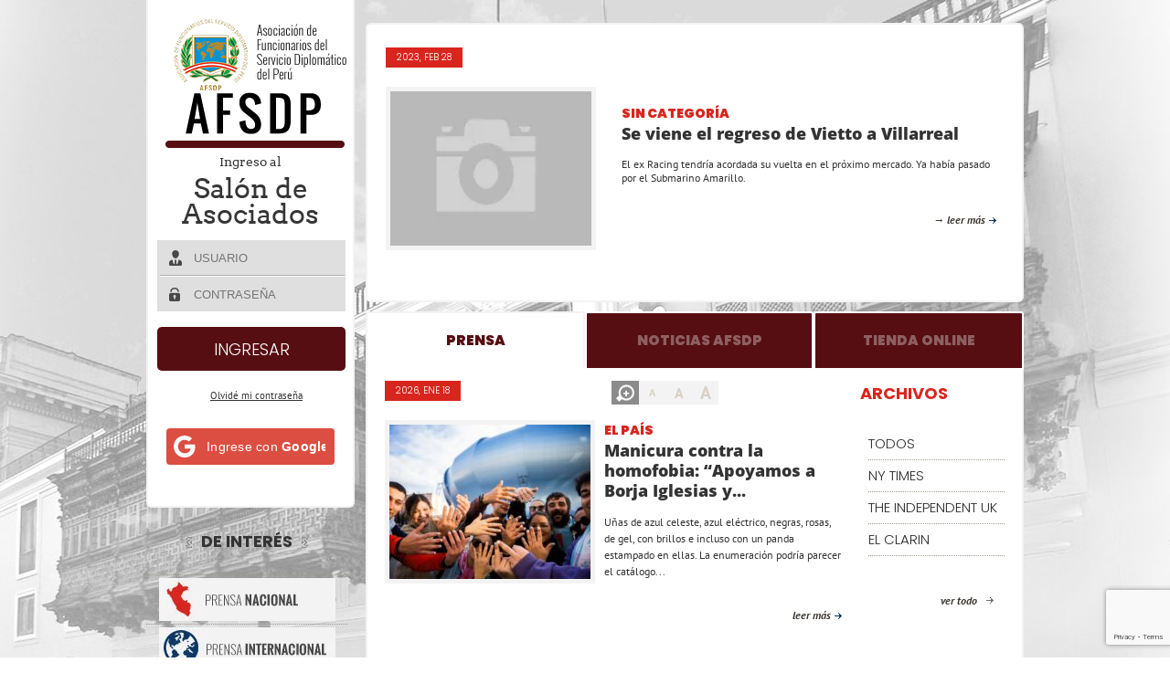

--- FILE ---
content_type: text/html; charset=utf-8
request_url: https://www.google.com/recaptcha/api2/anchor?ar=1&k=6LdRTZcpAAAAAGUi6pnQFXbpDRMzW1nzAWKz4qUT&co=aHR0cHM6Ly93d3cuYWZzZHAub3JnLnBlOjQ0Mw..&hl=en&v=PoyoqOPhxBO7pBk68S4YbpHZ&size=invisible&anchor-ms=20000&execute-ms=30000&cb=wn9u8t6kx2ps
body_size: 48729
content:
<!DOCTYPE HTML><html dir="ltr" lang="en"><head><meta http-equiv="Content-Type" content="text/html; charset=UTF-8">
<meta http-equiv="X-UA-Compatible" content="IE=edge">
<title>reCAPTCHA</title>
<style type="text/css">
/* cyrillic-ext */
@font-face {
  font-family: 'Roboto';
  font-style: normal;
  font-weight: 400;
  font-stretch: 100%;
  src: url(//fonts.gstatic.com/s/roboto/v48/KFO7CnqEu92Fr1ME7kSn66aGLdTylUAMa3GUBHMdazTgWw.woff2) format('woff2');
  unicode-range: U+0460-052F, U+1C80-1C8A, U+20B4, U+2DE0-2DFF, U+A640-A69F, U+FE2E-FE2F;
}
/* cyrillic */
@font-face {
  font-family: 'Roboto';
  font-style: normal;
  font-weight: 400;
  font-stretch: 100%;
  src: url(//fonts.gstatic.com/s/roboto/v48/KFO7CnqEu92Fr1ME7kSn66aGLdTylUAMa3iUBHMdazTgWw.woff2) format('woff2');
  unicode-range: U+0301, U+0400-045F, U+0490-0491, U+04B0-04B1, U+2116;
}
/* greek-ext */
@font-face {
  font-family: 'Roboto';
  font-style: normal;
  font-weight: 400;
  font-stretch: 100%;
  src: url(//fonts.gstatic.com/s/roboto/v48/KFO7CnqEu92Fr1ME7kSn66aGLdTylUAMa3CUBHMdazTgWw.woff2) format('woff2');
  unicode-range: U+1F00-1FFF;
}
/* greek */
@font-face {
  font-family: 'Roboto';
  font-style: normal;
  font-weight: 400;
  font-stretch: 100%;
  src: url(//fonts.gstatic.com/s/roboto/v48/KFO7CnqEu92Fr1ME7kSn66aGLdTylUAMa3-UBHMdazTgWw.woff2) format('woff2');
  unicode-range: U+0370-0377, U+037A-037F, U+0384-038A, U+038C, U+038E-03A1, U+03A3-03FF;
}
/* math */
@font-face {
  font-family: 'Roboto';
  font-style: normal;
  font-weight: 400;
  font-stretch: 100%;
  src: url(//fonts.gstatic.com/s/roboto/v48/KFO7CnqEu92Fr1ME7kSn66aGLdTylUAMawCUBHMdazTgWw.woff2) format('woff2');
  unicode-range: U+0302-0303, U+0305, U+0307-0308, U+0310, U+0312, U+0315, U+031A, U+0326-0327, U+032C, U+032F-0330, U+0332-0333, U+0338, U+033A, U+0346, U+034D, U+0391-03A1, U+03A3-03A9, U+03B1-03C9, U+03D1, U+03D5-03D6, U+03F0-03F1, U+03F4-03F5, U+2016-2017, U+2034-2038, U+203C, U+2040, U+2043, U+2047, U+2050, U+2057, U+205F, U+2070-2071, U+2074-208E, U+2090-209C, U+20D0-20DC, U+20E1, U+20E5-20EF, U+2100-2112, U+2114-2115, U+2117-2121, U+2123-214F, U+2190, U+2192, U+2194-21AE, U+21B0-21E5, U+21F1-21F2, U+21F4-2211, U+2213-2214, U+2216-22FF, U+2308-230B, U+2310, U+2319, U+231C-2321, U+2336-237A, U+237C, U+2395, U+239B-23B7, U+23D0, U+23DC-23E1, U+2474-2475, U+25AF, U+25B3, U+25B7, U+25BD, U+25C1, U+25CA, U+25CC, U+25FB, U+266D-266F, U+27C0-27FF, U+2900-2AFF, U+2B0E-2B11, U+2B30-2B4C, U+2BFE, U+3030, U+FF5B, U+FF5D, U+1D400-1D7FF, U+1EE00-1EEFF;
}
/* symbols */
@font-face {
  font-family: 'Roboto';
  font-style: normal;
  font-weight: 400;
  font-stretch: 100%;
  src: url(//fonts.gstatic.com/s/roboto/v48/KFO7CnqEu92Fr1ME7kSn66aGLdTylUAMaxKUBHMdazTgWw.woff2) format('woff2');
  unicode-range: U+0001-000C, U+000E-001F, U+007F-009F, U+20DD-20E0, U+20E2-20E4, U+2150-218F, U+2190, U+2192, U+2194-2199, U+21AF, U+21E6-21F0, U+21F3, U+2218-2219, U+2299, U+22C4-22C6, U+2300-243F, U+2440-244A, U+2460-24FF, U+25A0-27BF, U+2800-28FF, U+2921-2922, U+2981, U+29BF, U+29EB, U+2B00-2BFF, U+4DC0-4DFF, U+FFF9-FFFB, U+10140-1018E, U+10190-1019C, U+101A0, U+101D0-101FD, U+102E0-102FB, U+10E60-10E7E, U+1D2C0-1D2D3, U+1D2E0-1D37F, U+1F000-1F0FF, U+1F100-1F1AD, U+1F1E6-1F1FF, U+1F30D-1F30F, U+1F315, U+1F31C, U+1F31E, U+1F320-1F32C, U+1F336, U+1F378, U+1F37D, U+1F382, U+1F393-1F39F, U+1F3A7-1F3A8, U+1F3AC-1F3AF, U+1F3C2, U+1F3C4-1F3C6, U+1F3CA-1F3CE, U+1F3D4-1F3E0, U+1F3ED, U+1F3F1-1F3F3, U+1F3F5-1F3F7, U+1F408, U+1F415, U+1F41F, U+1F426, U+1F43F, U+1F441-1F442, U+1F444, U+1F446-1F449, U+1F44C-1F44E, U+1F453, U+1F46A, U+1F47D, U+1F4A3, U+1F4B0, U+1F4B3, U+1F4B9, U+1F4BB, U+1F4BF, U+1F4C8-1F4CB, U+1F4D6, U+1F4DA, U+1F4DF, U+1F4E3-1F4E6, U+1F4EA-1F4ED, U+1F4F7, U+1F4F9-1F4FB, U+1F4FD-1F4FE, U+1F503, U+1F507-1F50B, U+1F50D, U+1F512-1F513, U+1F53E-1F54A, U+1F54F-1F5FA, U+1F610, U+1F650-1F67F, U+1F687, U+1F68D, U+1F691, U+1F694, U+1F698, U+1F6AD, U+1F6B2, U+1F6B9-1F6BA, U+1F6BC, U+1F6C6-1F6CF, U+1F6D3-1F6D7, U+1F6E0-1F6EA, U+1F6F0-1F6F3, U+1F6F7-1F6FC, U+1F700-1F7FF, U+1F800-1F80B, U+1F810-1F847, U+1F850-1F859, U+1F860-1F887, U+1F890-1F8AD, U+1F8B0-1F8BB, U+1F8C0-1F8C1, U+1F900-1F90B, U+1F93B, U+1F946, U+1F984, U+1F996, U+1F9E9, U+1FA00-1FA6F, U+1FA70-1FA7C, U+1FA80-1FA89, U+1FA8F-1FAC6, U+1FACE-1FADC, U+1FADF-1FAE9, U+1FAF0-1FAF8, U+1FB00-1FBFF;
}
/* vietnamese */
@font-face {
  font-family: 'Roboto';
  font-style: normal;
  font-weight: 400;
  font-stretch: 100%;
  src: url(//fonts.gstatic.com/s/roboto/v48/KFO7CnqEu92Fr1ME7kSn66aGLdTylUAMa3OUBHMdazTgWw.woff2) format('woff2');
  unicode-range: U+0102-0103, U+0110-0111, U+0128-0129, U+0168-0169, U+01A0-01A1, U+01AF-01B0, U+0300-0301, U+0303-0304, U+0308-0309, U+0323, U+0329, U+1EA0-1EF9, U+20AB;
}
/* latin-ext */
@font-face {
  font-family: 'Roboto';
  font-style: normal;
  font-weight: 400;
  font-stretch: 100%;
  src: url(//fonts.gstatic.com/s/roboto/v48/KFO7CnqEu92Fr1ME7kSn66aGLdTylUAMa3KUBHMdazTgWw.woff2) format('woff2');
  unicode-range: U+0100-02BA, U+02BD-02C5, U+02C7-02CC, U+02CE-02D7, U+02DD-02FF, U+0304, U+0308, U+0329, U+1D00-1DBF, U+1E00-1E9F, U+1EF2-1EFF, U+2020, U+20A0-20AB, U+20AD-20C0, U+2113, U+2C60-2C7F, U+A720-A7FF;
}
/* latin */
@font-face {
  font-family: 'Roboto';
  font-style: normal;
  font-weight: 400;
  font-stretch: 100%;
  src: url(//fonts.gstatic.com/s/roboto/v48/KFO7CnqEu92Fr1ME7kSn66aGLdTylUAMa3yUBHMdazQ.woff2) format('woff2');
  unicode-range: U+0000-00FF, U+0131, U+0152-0153, U+02BB-02BC, U+02C6, U+02DA, U+02DC, U+0304, U+0308, U+0329, U+2000-206F, U+20AC, U+2122, U+2191, U+2193, U+2212, U+2215, U+FEFF, U+FFFD;
}
/* cyrillic-ext */
@font-face {
  font-family: 'Roboto';
  font-style: normal;
  font-weight: 500;
  font-stretch: 100%;
  src: url(//fonts.gstatic.com/s/roboto/v48/KFO7CnqEu92Fr1ME7kSn66aGLdTylUAMa3GUBHMdazTgWw.woff2) format('woff2');
  unicode-range: U+0460-052F, U+1C80-1C8A, U+20B4, U+2DE0-2DFF, U+A640-A69F, U+FE2E-FE2F;
}
/* cyrillic */
@font-face {
  font-family: 'Roboto';
  font-style: normal;
  font-weight: 500;
  font-stretch: 100%;
  src: url(//fonts.gstatic.com/s/roboto/v48/KFO7CnqEu92Fr1ME7kSn66aGLdTylUAMa3iUBHMdazTgWw.woff2) format('woff2');
  unicode-range: U+0301, U+0400-045F, U+0490-0491, U+04B0-04B1, U+2116;
}
/* greek-ext */
@font-face {
  font-family: 'Roboto';
  font-style: normal;
  font-weight: 500;
  font-stretch: 100%;
  src: url(//fonts.gstatic.com/s/roboto/v48/KFO7CnqEu92Fr1ME7kSn66aGLdTylUAMa3CUBHMdazTgWw.woff2) format('woff2');
  unicode-range: U+1F00-1FFF;
}
/* greek */
@font-face {
  font-family: 'Roboto';
  font-style: normal;
  font-weight: 500;
  font-stretch: 100%;
  src: url(//fonts.gstatic.com/s/roboto/v48/KFO7CnqEu92Fr1ME7kSn66aGLdTylUAMa3-UBHMdazTgWw.woff2) format('woff2');
  unicode-range: U+0370-0377, U+037A-037F, U+0384-038A, U+038C, U+038E-03A1, U+03A3-03FF;
}
/* math */
@font-face {
  font-family: 'Roboto';
  font-style: normal;
  font-weight: 500;
  font-stretch: 100%;
  src: url(//fonts.gstatic.com/s/roboto/v48/KFO7CnqEu92Fr1ME7kSn66aGLdTylUAMawCUBHMdazTgWw.woff2) format('woff2');
  unicode-range: U+0302-0303, U+0305, U+0307-0308, U+0310, U+0312, U+0315, U+031A, U+0326-0327, U+032C, U+032F-0330, U+0332-0333, U+0338, U+033A, U+0346, U+034D, U+0391-03A1, U+03A3-03A9, U+03B1-03C9, U+03D1, U+03D5-03D6, U+03F0-03F1, U+03F4-03F5, U+2016-2017, U+2034-2038, U+203C, U+2040, U+2043, U+2047, U+2050, U+2057, U+205F, U+2070-2071, U+2074-208E, U+2090-209C, U+20D0-20DC, U+20E1, U+20E5-20EF, U+2100-2112, U+2114-2115, U+2117-2121, U+2123-214F, U+2190, U+2192, U+2194-21AE, U+21B0-21E5, U+21F1-21F2, U+21F4-2211, U+2213-2214, U+2216-22FF, U+2308-230B, U+2310, U+2319, U+231C-2321, U+2336-237A, U+237C, U+2395, U+239B-23B7, U+23D0, U+23DC-23E1, U+2474-2475, U+25AF, U+25B3, U+25B7, U+25BD, U+25C1, U+25CA, U+25CC, U+25FB, U+266D-266F, U+27C0-27FF, U+2900-2AFF, U+2B0E-2B11, U+2B30-2B4C, U+2BFE, U+3030, U+FF5B, U+FF5D, U+1D400-1D7FF, U+1EE00-1EEFF;
}
/* symbols */
@font-face {
  font-family: 'Roboto';
  font-style: normal;
  font-weight: 500;
  font-stretch: 100%;
  src: url(//fonts.gstatic.com/s/roboto/v48/KFO7CnqEu92Fr1ME7kSn66aGLdTylUAMaxKUBHMdazTgWw.woff2) format('woff2');
  unicode-range: U+0001-000C, U+000E-001F, U+007F-009F, U+20DD-20E0, U+20E2-20E4, U+2150-218F, U+2190, U+2192, U+2194-2199, U+21AF, U+21E6-21F0, U+21F3, U+2218-2219, U+2299, U+22C4-22C6, U+2300-243F, U+2440-244A, U+2460-24FF, U+25A0-27BF, U+2800-28FF, U+2921-2922, U+2981, U+29BF, U+29EB, U+2B00-2BFF, U+4DC0-4DFF, U+FFF9-FFFB, U+10140-1018E, U+10190-1019C, U+101A0, U+101D0-101FD, U+102E0-102FB, U+10E60-10E7E, U+1D2C0-1D2D3, U+1D2E0-1D37F, U+1F000-1F0FF, U+1F100-1F1AD, U+1F1E6-1F1FF, U+1F30D-1F30F, U+1F315, U+1F31C, U+1F31E, U+1F320-1F32C, U+1F336, U+1F378, U+1F37D, U+1F382, U+1F393-1F39F, U+1F3A7-1F3A8, U+1F3AC-1F3AF, U+1F3C2, U+1F3C4-1F3C6, U+1F3CA-1F3CE, U+1F3D4-1F3E0, U+1F3ED, U+1F3F1-1F3F3, U+1F3F5-1F3F7, U+1F408, U+1F415, U+1F41F, U+1F426, U+1F43F, U+1F441-1F442, U+1F444, U+1F446-1F449, U+1F44C-1F44E, U+1F453, U+1F46A, U+1F47D, U+1F4A3, U+1F4B0, U+1F4B3, U+1F4B9, U+1F4BB, U+1F4BF, U+1F4C8-1F4CB, U+1F4D6, U+1F4DA, U+1F4DF, U+1F4E3-1F4E6, U+1F4EA-1F4ED, U+1F4F7, U+1F4F9-1F4FB, U+1F4FD-1F4FE, U+1F503, U+1F507-1F50B, U+1F50D, U+1F512-1F513, U+1F53E-1F54A, U+1F54F-1F5FA, U+1F610, U+1F650-1F67F, U+1F687, U+1F68D, U+1F691, U+1F694, U+1F698, U+1F6AD, U+1F6B2, U+1F6B9-1F6BA, U+1F6BC, U+1F6C6-1F6CF, U+1F6D3-1F6D7, U+1F6E0-1F6EA, U+1F6F0-1F6F3, U+1F6F7-1F6FC, U+1F700-1F7FF, U+1F800-1F80B, U+1F810-1F847, U+1F850-1F859, U+1F860-1F887, U+1F890-1F8AD, U+1F8B0-1F8BB, U+1F8C0-1F8C1, U+1F900-1F90B, U+1F93B, U+1F946, U+1F984, U+1F996, U+1F9E9, U+1FA00-1FA6F, U+1FA70-1FA7C, U+1FA80-1FA89, U+1FA8F-1FAC6, U+1FACE-1FADC, U+1FADF-1FAE9, U+1FAF0-1FAF8, U+1FB00-1FBFF;
}
/* vietnamese */
@font-face {
  font-family: 'Roboto';
  font-style: normal;
  font-weight: 500;
  font-stretch: 100%;
  src: url(//fonts.gstatic.com/s/roboto/v48/KFO7CnqEu92Fr1ME7kSn66aGLdTylUAMa3OUBHMdazTgWw.woff2) format('woff2');
  unicode-range: U+0102-0103, U+0110-0111, U+0128-0129, U+0168-0169, U+01A0-01A1, U+01AF-01B0, U+0300-0301, U+0303-0304, U+0308-0309, U+0323, U+0329, U+1EA0-1EF9, U+20AB;
}
/* latin-ext */
@font-face {
  font-family: 'Roboto';
  font-style: normal;
  font-weight: 500;
  font-stretch: 100%;
  src: url(//fonts.gstatic.com/s/roboto/v48/KFO7CnqEu92Fr1ME7kSn66aGLdTylUAMa3KUBHMdazTgWw.woff2) format('woff2');
  unicode-range: U+0100-02BA, U+02BD-02C5, U+02C7-02CC, U+02CE-02D7, U+02DD-02FF, U+0304, U+0308, U+0329, U+1D00-1DBF, U+1E00-1E9F, U+1EF2-1EFF, U+2020, U+20A0-20AB, U+20AD-20C0, U+2113, U+2C60-2C7F, U+A720-A7FF;
}
/* latin */
@font-face {
  font-family: 'Roboto';
  font-style: normal;
  font-weight: 500;
  font-stretch: 100%;
  src: url(//fonts.gstatic.com/s/roboto/v48/KFO7CnqEu92Fr1ME7kSn66aGLdTylUAMa3yUBHMdazQ.woff2) format('woff2');
  unicode-range: U+0000-00FF, U+0131, U+0152-0153, U+02BB-02BC, U+02C6, U+02DA, U+02DC, U+0304, U+0308, U+0329, U+2000-206F, U+20AC, U+2122, U+2191, U+2193, U+2212, U+2215, U+FEFF, U+FFFD;
}
/* cyrillic-ext */
@font-face {
  font-family: 'Roboto';
  font-style: normal;
  font-weight: 900;
  font-stretch: 100%;
  src: url(//fonts.gstatic.com/s/roboto/v48/KFO7CnqEu92Fr1ME7kSn66aGLdTylUAMa3GUBHMdazTgWw.woff2) format('woff2');
  unicode-range: U+0460-052F, U+1C80-1C8A, U+20B4, U+2DE0-2DFF, U+A640-A69F, U+FE2E-FE2F;
}
/* cyrillic */
@font-face {
  font-family: 'Roboto';
  font-style: normal;
  font-weight: 900;
  font-stretch: 100%;
  src: url(//fonts.gstatic.com/s/roboto/v48/KFO7CnqEu92Fr1ME7kSn66aGLdTylUAMa3iUBHMdazTgWw.woff2) format('woff2');
  unicode-range: U+0301, U+0400-045F, U+0490-0491, U+04B0-04B1, U+2116;
}
/* greek-ext */
@font-face {
  font-family: 'Roboto';
  font-style: normal;
  font-weight: 900;
  font-stretch: 100%;
  src: url(//fonts.gstatic.com/s/roboto/v48/KFO7CnqEu92Fr1ME7kSn66aGLdTylUAMa3CUBHMdazTgWw.woff2) format('woff2');
  unicode-range: U+1F00-1FFF;
}
/* greek */
@font-face {
  font-family: 'Roboto';
  font-style: normal;
  font-weight: 900;
  font-stretch: 100%;
  src: url(//fonts.gstatic.com/s/roboto/v48/KFO7CnqEu92Fr1ME7kSn66aGLdTylUAMa3-UBHMdazTgWw.woff2) format('woff2');
  unicode-range: U+0370-0377, U+037A-037F, U+0384-038A, U+038C, U+038E-03A1, U+03A3-03FF;
}
/* math */
@font-face {
  font-family: 'Roboto';
  font-style: normal;
  font-weight: 900;
  font-stretch: 100%;
  src: url(//fonts.gstatic.com/s/roboto/v48/KFO7CnqEu92Fr1ME7kSn66aGLdTylUAMawCUBHMdazTgWw.woff2) format('woff2');
  unicode-range: U+0302-0303, U+0305, U+0307-0308, U+0310, U+0312, U+0315, U+031A, U+0326-0327, U+032C, U+032F-0330, U+0332-0333, U+0338, U+033A, U+0346, U+034D, U+0391-03A1, U+03A3-03A9, U+03B1-03C9, U+03D1, U+03D5-03D6, U+03F0-03F1, U+03F4-03F5, U+2016-2017, U+2034-2038, U+203C, U+2040, U+2043, U+2047, U+2050, U+2057, U+205F, U+2070-2071, U+2074-208E, U+2090-209C, U+20D0-20DC, U+20E1, U+20E5-20EF, U+2100-2112, U+2114-2115, U+2117-2121, U+2123-214F, U+2190, U+2192, U+2194-21AE, U+21B0-21E5, U+21F1-21F2, U+21F4-2211, U+2213-2214, U+2216-22FF, U+2308-230B, U+2310, U+2319, U+231C-2321, U+2336-237A, U+237C, U+2395, U+239B-23B7, U+23D0, U+23DC-23E1, U+2474-2475, U+25AF, U+25B3, U+25B7, U+25BD, U+25C1, U+25CA, U+25CC, U+25FB, U+266D-266F, U+27C0-27FF, U+2900-2AFF, U+2B0E-2B11, U+2B30-2B4C, U+2BFE, U+3030, U+FF5B, U+FF5D, U+1D400-1D7FF, U+1EE00-1EEFF;
}
/* symbols */
@font-face {
  font-family: 'Roboto';
  font-style: normal;
  font-weight: 900;
  font-stretch: 100%;
  src: url(//fonts.gstatic.com/s/roboto/v48/KFO7CnqEu92Fr1ME7kSn66aGLdTylUAMaxKUBHMdazTgWw.woff2) format('woff2');
  unicode-range: U+0001-000C, U+000E-001F, U+007F-009F, U+20DD-20E0, U+20E2-20E4, U+2150-218F, U+2190, U+2192, U+2194-2199, U+21AF, U+21E6-21F0, U+21F3, U+2218-2219, U+2299, U+22C4-22C6, U+2300-243F, U+2440-244A, U+2460-24FF, U+25A0-27BF, U+2800-28FF, U+2921-2922, U+2981, U+29BF, U+29EB, U+2B00-2BFF, U+4DC0-4DFF, U+FFF9-FFFB, U+10140-1018E, U+10190-1019C, U+101A0, U+101D0-101FD, U+102E0-102FB, U+10E60-10E7E, U+1D2C0-1D2D3, U+1D2E0-1D37F, U+1F000-1F0FF, U+1F100-1F1AD, U+1F1E6-1F1FF, U+1F30D-1F30F, U+1F315, U+1F31C, U+1F31E, U+1F320-1F32C, U+1F336, U+1F378, U+1F37D, U+1F382, U+1F393-1F39F, U+1F3A7-1F3A8, U+1F3AC-1F3AF, U+1F3C2, U+1F3C4-1F3C6, U+1F3CA-1F3CE, U+1F3D4-1F3E0, U+1F3ED, U+1F3F1-1F3F3, U+1F3F5-1F3F7, U+1F408, U+1F415, U+1F41F, U+1F426, U+1F43F, U+1F441-1F442, U+1F444, U+1F446-1F449, U+1F44C-1F44E, U+1F453, U+1F46A, U+1F47D, U+1F4A3, U+1F4B0, U+1F4B3, U+1F4B9, U+1F4BB, U+1F4BF, U+1F4C8-1F4CB, U+1F4D6, U+1F4DA, U+1F4DF, U+1F4E3-1F4E6, U+1F4EA-1F4ED, U+1F4F7, U+1F4F9-1F4FB, U+1F4FD-1F4FE, U+1F503, U+1F507-1F50B, U+1F50D, U+1F512-1F513, U+1F53E-1F54A, U+1F54F-1F5FA, U+1F610, U+1F650-1F67F, U+1F687, U+1F68D, U+1F691, U+1F694, U+1F698, U+1F6AD, U+1F6B2, U+1F6B9-1F6BA, U+1F6BC, U+1F6C6-1F6CF, U+1F6D3-1F6D7, U+1F6E0-1F6EA, U+1F6F0-1F6F3, U+1F6F7-1F6FC, U+1F700-1F7FF, U+1F800-1F80B, U+1F810-1F847, U+1F850-1F859, U+1F860-1F887, U+1F890-1F8AD, U+1F8B0-1F8BB, U+1F8C0-1F8C1, U+1F900-1F90B, U+1F93B, U+1F946, U+1F984, U+1F996, U+1F9E9, U+1FA00-1FA6F, U+1FA70-1FA7C, U+1FA80-1FA89, U+1FA8F-1FAC6, U+1FACE-1FADC, U+1FADF-1FAE9, U+1FAF0-1FAF8, U+1FB00-1FBFF;
}
/* vietnamese */
@font-face {
  font-family: 'Roboto';
  font-style: normal;
  font-weight: 900;
  font-stretch: 100%;
  src: url(//fonts.gstatic.com/s/roboto/v48/KFO7CnqEu92Fr1ME7kSn66aGLdTylUAMa3OUBHMdazTgWw.woff2) format('woff2');
  unicode-range: U+0102-0103, U+0110-0111, U+0128-0129, U+0168-0169, U+01A0-01A1, U+01AF-01B0, U+0300-0301, U+0303-0304, U+0308-0309, U+0323, U+0329, U+1EA0-1EF9, U+20AB;
}
/* latin-ext */
@font-face {
  font-family: 'Roboto';
  font-style: normal;
  font-weight: 900;
  font-stretch: 100%;
  src: url(//fonts.gstatic.com/s/roboto/v48/KFO7CnqEu92Fr1ME7kSn66aGLdTylUAMa3KUBHMdazTgWw.woff2) format('woff2');
  unicode-range: U+0100-02BA, U+02BD-02C5, U+02C7-02CC, U+02CE-02D7, U+02DD-02FF, U+0304, U+0308, U+0329, U+1D00-1DBF, U+1E00-1E9F, U+1EF2-1EFF, U+2020, U+20A0-20AB, U+20AD-20C0, U+2113, U+2C60-2C7F, U+A720-A7FF;
}
/* latin */
@font-face {
  font-family: 'Roboto';
  font-style: normal;
  font-weight: 900;
  font-stretch: 100%;
  src: url(//fonts.gstatic.com/s/roboto/v48/KFO7CnqEu92Fr1ME7kSn66aGLdTylUAMa3yUBHMdazQ.woff2) format('woff2');
  unicode-range: U+0000-00FF, U+0131, U+0152-0153, U+02BB-02BC, U+02C6, U+02DA, U+02DC, U+0304, U+0308, U+0329, U+2000-206F, U+20AC, U+2122, U+2191, U+2193, U+2212, U+2215, U+FEFF, U+FFFD;
}

</style>
<link rel="stylesheet" type="text/css" href="https://www.gstatic.com/recaptcha/releases/PoyoqOPhxBO7pBk68S4YbpHZ/styles__ltr.css">
<script nonce="2oi910nmDw6Sxh0DJn4YnQ" type="text/javascript">window['__recaptcha_api'] = 'https://www.google.com/recaptcha/api2/';</script>
<script type="text/javascript" src="https://www.gstatic.com/recaptcha/releases/PoyoqOPhxBO7pBk68S4YbpHZ/recaptcha__en.js" nonce="2oi910nmDw6Sxh0DJn4YnQ">
      
    </script></head>
<body><div id="rc-anchor-alert" class="rc-anchor-alert"></div>
<input type="hidden" id="recaptcha-token" value="[base64]">
<script type="text/javascript" nonce="2oi910nmDw6Sxh0DJn4YnQ">
      recaptcha.anchor.Main.init("[\x22ainput\x22,[\x22bgdata\x22,\x22\x22,\[base64]/[base64]/[base64]/[base64]/cjw8ejpyPj4+eil9Y2F0Y2gobCl7dGhyb3cgbDt9fSxIPWZ1bmN0aW9uKHcsdCx6KXtpZih3PT0xOTR8fHc9PTIwOCl0LnZbd10/dC52W3ddLmNvbmNhdCh6KTp0LnZbd109b2Yoeix0KTtlbHNle2lmKHQuYkImJnchPTMxNylyZXR1cm47dz09NjZ8fHc9PTEyMnx8dz09NDcwfHx3PT00NHx8dz09NDE2fHx3PT0zOTd8fHc9PTQyMXx8dz09Njh8fHc9PTcwfHx3PT0xODQ/[base64]/[base64]/[base64]/bmV3IGRbVl0oSlswXSk6cD09Mj9uZXcgZFtWXShKWzBdLEpbMV0pOnA9PTM/bmV3IGRbVl0oSlswXSxKWzFdLEpbMl0pOnA9PTQ/[base64]/[base64]/[base64]/[base64]\x22,\[base64]\\u003d\\u003d\x22,\x22wrTCszzDijhrCsKsw67DnsK6wrJ2LjjDvwjDtMKFwpRLwp4lw6VQwq8iwpsVaBDCtQxbZjcsMMKKTHHDqMO3KWzCsXMbG2Ryw44gwrDCoiE+wogUETLCnzVhw4zDqTVmw5LDrVHDjxkGPsOnw4DDlmU/woLDnm9Nw6ZvJcKTesKOc8KUIMK6M8KfKmVsw7NLw7bDkwkCLCAQwrfCpsKpOBZNwq3Dq1kTwqk5w6PCkDPCsyjCuhjDicOQYMK7w7NtwpwMw7grG8OqwqXCgmkcYsOVYHrDg2/DnMOify/DvCdPQVBzTcK0FAsLwoIQwqDDplJnw7vDscKUw5bCmicCMsK4wpzDqcODwqlXwoIvEG4UbT7CpCTDgzHDq3DCssKEEcKowoHDrSLCnlAdw50ROcKuOW/CtMKcw7LCnsK1MMKTfR5uwrlPwpI6w61MwrUfQcKlCR03PjBlaMOfL0bCgsKcw5BdwrfDhQ56w4gIwrcTwpNdfHJPGnspIcOIbBPCsE7DtcOeVUhbwrPDmcOzw7UFwrjDtHUbQSknw7/Cn8KQPsOkPsKFw6h5Q3zCng3CllBdwqx6PMKYw47DvsK4K8KnSkHDs8OOScO7HsKBFWrCm8Ovw6jCqhbDqQVZwrIoasKXwoAAw6HCq8OTCRDCu8OawoEBPwxEw6EZXA1Aw6BPdcOXwqnDi8Osa0YfCg7DucK6w5nDhGbCmcOeWsKKOH/DvMKaGVDCuDJMJSVMf8KTwr/[base64]/DcKhRG5Vw5PDvzQZAMKMwpk2wppAw4xZIQ0hbcK1w6ZZDwd8w5p1w47Dmn48VsO2dTEKJHzCpXfDvDNhwqlhw4bDicOsP8KIZF1AesOdBsO8wrYPwpl/EiPDijlxGcKfUG7CjDDDucOnwr41UsK9bcO9wptGwrVsw7bDrBVJw4gpwpVdU8OqInExw4LCqsK5MhjDtMOHw4p4wrl6wpwRTU3DiXzDhHPDlwstBxt1Q8K9NMKcw4wcMxXDocK0wrfChcKyK3nDsR/CiMOoOMO/FirCrMKKw7giwrwSwrrDnEcnwpTDgj/ClcKWwqZUChdDw7wEwq3DjcOTIhzDqCnCgsKuWcO0Z10FwoLDlgfCrRQaVsOgw6h7f8O5PkF+wqsPVsOcUMKNZsOXVkQRwrkowpbDq8OjwqDDrcOIwpZqwr3DsMKqQcOZT8OYKGbCj1/DokjCuFUbwq3DocOew78xwqfCv8KYBcOAwrZIw67CuMKZw5nDgMKvwovDonHCvg7DnEZyDsKPU8OsQj1nwr1MwqpKwonDnMO3B0/Dm1FFOsK2AQ/DiTxUMsOwwrHCtsORwqjCjMOxJmvDnMKSw5wtw5/Dl3DDhBRzwovDjy1jwoXCqsOfdsKrwojDn8OBBx4vwpLChl8iE8KOw5cDdMOyw6UoClpZHMOna8K5cWzDlCtTwrZ+w4bDj8KVwoMpc8OWw7/[base64]/[base64]/DlcKZfnJdGzQ7F0g9LVXDm8KowoM3wp5lZcK0OMOTw7vCqcKjEMOhwpzCn28/[base64]/CuUlxQjNdw6TCgVIawpJOG8OsB8OqNzcnCRJcwqrCqS9xwpvCq2nCnk/Dg8KEeFvCoEt2M8OBw4tww7g/LMOUOXAuU8ObY8Kiw6J5w6odEyJwWMOqw4jCnMOpDMK5Nh3CtcKVGcK+wqvDqsOrw6Qew7TDlsOIwo9oNBgUwp/Du8OzbFzDu8OGQ8OFwoIGdcODaGAJSifDg8KYdcKAwpXCj8O8WF3CtyDDm3HCoRRiYcOlLcO5wr7DqsOZwooRwoVsaEJgHsO5wr80P8OaeDvCrsKvdmHDtjk1S05mB2rCsMKcwrIpKhzCt8KHIF/Drg7Dg8KXwoJfccO0wprCq8OQXsKIOQbDq8KswrxXwqHDk8OXwonDsnrDhQ0Mw60Mw50lw7HChMK3wpXDk8O/[base64]/[base64]/CkcKBYFw1AMKKR0/Ct8OFwrzDkzs1w4nChXrCr13CljdPK8OKwovCtGhRwq3CqzdOwrbCpmfCmMKkOWJ/[base64]/[base64]/DkcKywpQMwq7CiFtHwqhvesOiYsKnScKBflHDvRl6J3M9E8O6Ezdww5fCnl3DhsKVw7nCr8K/dCs3w4low7pbdF42w6PDjBTCncKuFHrDtCjCgW/[base64]/ChHAQd8O9w4RbUsKGw7kef18kw41Qw5xHwrDDjcKQw5/CiEd9w4sawpvDrSsOZcOTwqxwcMK1EQzCmgDDtFg4Y8KcT17ClgJ2P8K1KsOHw6XCgRnDuFEswpMowpF1w4Nrw7fDjMOGw73DucK/YRXDuyImGUhfDwAhwrNbw5YJwotww61SPBjCpibCl8KZwpU+w6Yhw4/Cv0FDw4PCkXnCn8K2w5/CvVTDoQjCqMOeK2FHNMOPw5N4wrLCnsOhwpA1wp1jw4stX8OkwrvDrcKXSXvCkcOKwoo2w4TDjisGw67CjcKbIkVhQB3Cs2FgYcObZnnDvMKMwpLCmSHCmsOew7fCl8K1wocZbsKISsK9AMOHwpfDi0NvwrppwoXCtEETTcKZLcKnODPDunkGOMKWwqzDg8KuNRQ2O0/CiBTCuWXCm2NnF8O4S8KmQS3CiyfCuwfCkyLCi8Kxe8ONwrfCu8OWwoNNFCHDusO3CMOTwq/Cs8KiOMKmeBlWZH7DusOzE8OoD1c1wq1jw5rDgw8ew5rDpcKbwrUYw6QgR3AsBlxLwoJcwqbCr31qWMKyw7bDvhAiCj/DqD9/DsKybcO3NRHDlsOfwoI8AMKUPAFWw7Mbw7PDgcOQASHDhBTDmsKjMTsGw5zDlcOcw7fCmcOCw6bDrF0Fw6zCoETCksKUR1ZDHjwawojCv8OSw6TCvcK7w54zfCB8SEUXwrjCmkvDpkzCl8O/w5TChsKsT2rDvl3CmcOKw5/ClcKOwoJ6KjzCiQxLGiPDrsOyGWPCvUzCqsO3wojClBMWXDBWw4DDrkbCmRd5Emxhwp7DkgR+SxBmC8KPTsKJHUHDssK3QsOpw40laHROwp/CicO2I8KzKzQpJcKSw5zDiC3DoAgdw6bChsOQwovCgsK4w57CvsK6w74mw73DjsOGEMKqwpnDoA96w7QNa1jCmsKtw6LDk8KHIsOAQlvDosK+fwvDpUnDnsKwwr09E8KgwpjDvhDCksOYWw9SBMOLZsO5wqvCqsK6wrsQwr/DtWADwp7Dq8KPw68bEsOJSsOscn/CvcOmIcKQwoovMWcHT8Kcw51GwoxzCMKFJsKfw6/[base64]/[base64]/DgyTDo8KrWsKFw4PCssKAfwDCoMK8bybDtcKOCQ06JMKQTsO7wq/[base64]/DjijCrGAVLz7CmF9qZW1HIcO9IsOEwq06w4Blw7LDkkgMw6c5w43DnSbCrcOPwovDq8ODV8OMw59WwqpCPkR9W8OdwpUZw5bDicOHwrPCrljDicO/Nhg1QsKXCgJaRiw2UwPDlhUVwr/CvW8ORsKsM8OSwofCsV/Cvygaw5coU8OLJit8wpptH0TDusK6w5dlwroCZFfDm0lVLMKjw6g/CsO/ExHDr8K2wrfCt3jDt8Kfw4RUw7l/TsOsRsKcw5bDhcKyW0HCicOOw63DlMO8PjzDsE/DtitYwqU9woXCrsOFREPDuRjCscOXCSrCo8OTwo97A8Ovw4wDw4YEByQYVsKRMmPCvcOlw4Btw5bCp8OWw6ojKj3Dtk7Ckxd6w7sWwqI4Exspw7FXZRbDsT4Pw4LDqMKWSTB0w55jw5UGwpDDsxLCpDrCj8OYw5/Ds8KKBS9MTMKLwpfDlnLDoBcmIMKWP8Kww4wWKMKhwpzDlcKOwpPDrcOJOhBYdTfDiEHDtsO4w7nClk80w7zCj8OmJ1vCgMKzdcO4PcOPwofDiSjCug1gZFDCgm4dwo3Ctil6XcKAT8K5TXDDgBzDlGEzYsOBMsOaw4/Ctmglw7vCi8Kaw6wsew/[base64]/DgG3DhHpXBcKXw5w6w6fClsKJCgpGHGA/PcO7w7bDmMOmwoDDjH5jw6RzRS/[base64]/[base64]/Cp8OUYsOkXsORwoYKE17Ct8ORwoDClMOQw78ZwoTDqxV1OMOFHW/CgsKrcxVVwp1vwp9WH8KZw5U/[base64]/CsxIzwpnCtHh+UinCryTCvQITwpTCgMO0Q8KMwrzDiMKQw6cmX07CryTCnMKtwovCjT8UwqI3Q8Opw6XCmsKBw5rCqsKrLsOcIMKYw7rDi8Omw6nCrwfDukwvwozDhSHCjQ9gw4nCj01FwozClB1Jwo3Cqn/CukfDrMKNIsOeEcKiZsKnw4Jqwr/DsXfDr8O4w5xSwp8PPhBSwrFUEXYuw7oTwrhzw5gYw7TCpsOvS8O4wobDgcKkKsK3A0IpGMOXL0nDr0jDlBHCu8KjOsOlHcOSwp8yw6rCikzDvcOVwr/[base64]/c8KCwqIkw4Avw4t0UcKQwqpJwoJrBMK7KsKFwrIHw6nCp8OkHxQVAj3ClsKMwr3DgMOZw6DDoMKzwoBkDUjDrMOIbsOtw5TCqjREcsK5w6xdImHChcO3wrnDgxfDvMKvKnTDgAzCrlpRdsOiPSjDjcOyw4oRwo/[base64]/DoMOVw67CgsOEw4bCicOdW8KgNcO8w5fCvlrCtsKawoFCwobChn9Pw7/Cp8K7AxQrwo7Chy7Dni/Cl8OzwqHCinw/wrxPwp7Cr8KJIcKsRcO+Vl1DCgwZL8Kawrc4w5oZfGgadMOXMVEQOwPDgR5+WsKsMk0rKMOxclfCm33DmSNkw7E8w6TChcOFwqoaw6DCt2A2IFk6wojCn8O3wrHCrkfCkXzCj8OQwqQYw5fCkhJjwp7CjjnDt8Kqw7DDm284wroOwqB/w6rDmwLDr3TDnkvCt8KkKwjDisKBwqjDmWADwpkGGsKvwqJxIMKHW8OSw6jCs8OiNg/[base64]/Dl9VGw0jwovDmsK0fiLDvlI/UMOVwqx9w7USw5FnK1HCgcO/RFbCocKRE8Otw7vDmxJsw7zCqXJkwr9nwpbDgRTDi8KWwohaDsKxwqTDrsKTw7rCkMKnwphxLgLDsgwHcMO8wpTCqcKgwqnDrsKvw63Cr8K1PsOKWmnCi8O0w6Y/[base64]/CiQ7DpUhlABRjbiwLwoM3wpTCqMKWw57CosK5VsKmw4BAw7pcwqQHwrHCl8Oewo3DvMKgbsK2ICQwcG5JYcKEw4RPw44dwoM7wqXDkzI4PnF0b8OBK8KtWk7CoMOjfmxQwo7CpsKNwo7ComrCn0/CqsOvwrPCmMK8w48twrHDtMOWw7PCiig1asK6w7nCrsK5w4RzdsKqw7DCmsOew5IkD8OlPD3CqUwcwrnCusORKlbDpTxrwrx/fC9Rd3vCqMOZQi5Qw7BmwoQDQz5QRFgLw4TDssKswphzwoQJB3cNWcKMJwpQLcK0woHCrcKNRMOQVcOsw47DvsKJDMOEWMKOw6YSwpIQwrPChcKIw6c/wp5Hw53DmsKbDcKeRMKRQGzDhcKKwqoNLlvCtsOoNS7DqhLDo2fDo1gMbBnChSHDr0sOC2Z3acOCSsOiwpNFZGDCvQEfLMKeVGEGwrY0w6bDuMKIL8Kjwr7CgsKPw7haw4BkI8OYBzzDqMOebcOgw5TDnTHCrMO9wpo0DsOZLBjCtMO1GEp2PMOsw4TCu1/DocO8IR0kwp3CvTDChsOrwqzDo8KrcAnDicOxwrnCom/CigYMw7jDksKFwo8Uw6g+wqPCi8KYwr7Ds3nDmsK+wobDki5gwrh8wqEkw4bDqMKyccKfw5F0A8OTScKtax/Cm8KywosOw7nDlgTCqzowdknCjQclwp/DlDUZWDXCtwLCksOhY8Kxwr46YzTDmcKEKEYvw7HCh8Oaw6bCpsKmVMKzwocGFB/Cq8OOUEEUw4zCqHjClsKFw57Dq0/Ds0/[base64]/[base64]/DtEXCvcOEwpAJwpsOw4YJK8KbwpRcw6BhG2HCscOewpjDuMK8wrvDicKYwq3Dm2LDnMKbw4dUwrUWw67DvWTClhrCqw41csOZw6prw5/DlAnCvG/CkSYbNEPDk3fDjHoWw7EPW1rDqsOUw7HDtcOcwoZuAMK8GsOqJcKDWsK8wpAIw5EyEMOew7kFwoTDlWMTIcOIccOmG8KzBxzCrcOsNB7CsMO2wqXCr1TCrHQuXMKzwp/Cmj1DTV8swq3CqcOyw509w7U6w67CvBAqwojDi8O9wqYXKi7Do8KGGGBVO0XDo8Kuw6sTw5x5EcOXeGjCn2kZTcKmw4/DnklmHWYKw6zDiT54wogfwqPCnnTDkQJOEcK7eWHCqMKQwrE1QCHDhTfCshBvwp/[base64]/PMKaXQ3CuXQqQgzCiMKNbG/DicOlw6LDojlywpbCgcOnw6U6w5fCsMKKw5HCssKBacKWVlccU8OrwqUMZmjClcOLwqzCnEfDjcOvw4jCm8KpSX9TZzLCujvCnMKaICbDlBzDvwnDscOJw4lfwoVSwr3Ck8KvwqvCtsKgf3vDhsKlw7tiLwAfwr4gK8ObN8K9J8KFwopTwr/DhMOmw7dSVsKGw7fDsngnwobDq8OcHsKawoUpasOzScKLG8Ooa8KMw5vDlG/CtcKkHsKxBCjCrD3DiXU4wrt2woTDnnHConzCk8K2UMO/TUvDosK9DcKNUcOMGSnCssOXw6nDl3dUK8O/PcK+w6bDpjzDssOvwpnDk8KfeMKewpfCiMOSwr7Crw5TIMKDScOKOFc4bsOqbB7Dsw3Ck8K3IsKWWMKowr/Cj8KifRzClMK9woPCpDxHwq7CsEAuEcOZQTpxw4nDvhfDpsO9w5DCjMOfw4V9AMO+wrvCpMKIFcOXwoMgwpnDqMKtwoDCkcKLTwAnwpBXcnjDgn3CrVDCohPDt1zDl8OjTgQDwqfDsS/DkFB2cC/Cr8K7N8OvwqbDrcOkNsOhwq7CuMOTw4ZlSmEAGlQeQy4ww7nDr8KHwpHCtjZxajAHw5PCgQ5tDsK9X2Q/[base64]/w7jCtEHDvMKjJHhCTsONw4HDqXIjw73Ch8OobcOKwphxLcKpcU/CosKBwp3CvWPCvjQqwoMlJVQAwqrCnVJ/wpxGwqDCrMK5w4/DmcOEPXAOwpFDwrZ+CcKBZxLCnDfCrlhzw5/Cu8OfN8KobClTwrFJw77CpFE6NQY8fndKwrTCm8OTFMO+woPDjsKbJhl6cRdkS2TDsyjDqsO7W0/CvMO5KsKgc8Onw6QswqccwoDCoxpBBMKew7IZRsOBwoPClsOODsKyWTjCi8O/MBTCqMO8RcKKw4vDj2XCl8OLw5nDjlfCnQ7Co17DqDYiwpkKw4QaQMO8wrpsbgB5wqvDhyLDscKUP8KwEFbDl8Kvw6vCvmACwqYxVsOcw7Q7w75kMcK2dMOlwpQVBkoeAMOzw7Jpb8Kkw7jCisOSUcK9NsOowr/[base64]/GcKtOgUFFGPDhno/M0jDjzzDjMOlw4rCr3Z4wo3CqW0DQgFGU8KvwqBtw6gHwr92CTHCtm4pwpZbXkPCuR3DtDTDgsOaw7DCuQRvB8Oowq7Di8OEAkEIVGJow5owWsKjwonDmgQhwrgkb0ocw5VXwp3DnxEgP2t8w7wda8OiF8ObwqHDvcK4w5FCw4/CoA3Dp8Oawp01G8KRwpUswrpoNlQJw4IId8KdHx/DucK9LcOUfsOrAsOgOcOsai7CpsO8OMO/w5UYNzcGwo3CqGjDmDvDpcOjRDDCqjBywoQEBsOqwqAxw7kcRsKIMMOkAwUZMwYZw7wzwoDDuBvDnXs7wrrCg8OXTy8/ccO9wprDkkA+w6oqcsOaw7jCgsKzwqLCskHCkVN9Yksuf8KRRsKWccOIJsKMwoQ/w6YIw6dVVsOBw4AMe8OqbDBhAsOZw4kDw4zCqlBtWz0Vw6pPw7PDt2l2wqbCosKHQCpBCcKyFAjCijzCs8OQXcO0fBfDmmvCi8OKVcKJwqoUwo/[base64]/[base64]/DjcOZQsO2woVtwp89wod7wqpaWXbDsVJBw6kgd8OYw65EOcK8TMOgKXVrw67DqkjCt0vCmwbDrU/[base64]/DnStKBMK4E2jDu8OBKiPDgCw2C8KEwpXDqMKaU8K3NHN7w7tTIcKEw5vCm8Kqw6DCssKIQiYRwp/CrgpuIcK9w4/CkgceGgHDq8KTw4Qyw6vDhh5IV8K5w7jChTnDsFFgwprDnMOHw7DDpMO2w7lOIsOgdnI/f8OmEnhnNgd9w7HDpwdvwqlFwq9Xw47CgSxSwpvCrBoywpRXwqNJW2bDo8Kxwrcqw5lMOltuw6BnwrHCqMOnOhhmB2/Ci3zCkcKLw7zDpwkRw5gwwoTDqBHDvMK6w5PDnVAxw5Faw40eL8KkwonDk0fDg3kQOyA/wo/DvSLCgwXDhAtvwrPDijDCiVVsw4Qbw6vCvDvCnMKjZcK+wq3DuMOCw5c4FRJ2w7VMF8K9wrPCo23CmcK3w6wQwpjCvcK0w47CgnpvwqfDswhEFsOWMSNcwrPDjsOjw6/[base64]/[base64]/Dli01wqTDlBxSw6XDgcKTwoZawrfCrWHCi2nCvsKQTsKJGMKLw7Unwp4swoDCoMOCT05HdjvCrcKiw5BPw53CtQoow79+K8K1wr7DgcKRI8K6wqrDrcKFw6Y6w61eKXlgwokmAw7CqFzDhMOkFVPCjhbDjB1cBsOUwoLCoz1Vwq/[base64]/woXDrsOLw7pscwTCj34YwrNWw5RXw6csw4gsw6PDv8Ocw58Kf8KsFSvDjMKowoBlwofDgi/Do8Ohw7c9Z2lPwpPDhMKTw5MRKzBUwqrConnCp8Ood8KFw6rDsANVwo0+w7kdwr7CqsKzw7tcYVPDizPDnQ7Co8KJSsKwwq48w4bDp8O/CgTCl2PCr3HCuQPCu8KgfsOcesKzW23Du8KFw6XCmMOIdsKIw7DDtcOBf8KKGcKVC8Onw6l4SsOuMsOlw4bCkcK2wqYewopcwr0gwoICwrbDqMKsw4/CrMKYaH4dMhNkVmBMwpo+w4PDvMOIw7XCpFvDsMO4YDNmwrVPLBMGw7xQSWrDvz3CsDk5wqFhwrEgw513woE3wo3DjS5aLsKuw6jDmyo8wrLCp2zCjsKKQcO+wojDlMOMwoXCjcOgw5XCpk/CtHN4w7LDhE9dO8Ocw6wOwqPCog7CgsKKWsKjwqjDicObG8KuwoxNBDzDhsO+FgFfGG1pTFJsMHLDqsOtY2sJw4NJwpkbHjo4wr/[base64]/CocKywrHCmV5oKMKhw59zwqnDtcK9dsK0AhrCmy7CuwvDkGIHSsKhUzHCtcKBwqJvwpoZTsKcwpjCpDPDkMOMKkXCuWc9CcKgRcKdOVLCkhHCqHjDlWNyYMK5w6DDrRh0GD9LdjA9RUFqwpdlOCHDtWrDmcKfw6LChGQWR0zDgzp/[base64]/Cn3nDq1vCpDvCscOnw6BNwonDmcKawpTCsyIya8OPwo3DrMKGwpwANkXDrsOowowhecKsw4HCqMOdw6TCqcKKwqnDmjTDp8K1wpZBw4xEw4MGL8OWTsOMwoNoL8K/w6rCqMO3w6U7UxkpVF3Dqg/ClEPDk2/[base64]/[base64]/CkynDnWfDusOEwo8ew4B4akMQwrfCtQXCjMOqwqBcw5TDpMO+XsOOwqUQwoNPwr7DqnrDm8OJal/DjMOXw4fDlMOCRMKjw4BEwqcgTko/bzB6HkbDmHdmw5Edw4fDjMKqw6PDiMO/IcOMwqoIdsKCUMK7wobCvDYKJTjCsHvDkmjCi8KxwpPDrsO5wo85w6YiYTzDkDHCoAXCjjDCrMOaw5tsT8KGwoVvOsKJHMOdWcO9woTCm8Ojw4dBwqgUw4HDqzlsw5IHwqPCkB1YZ8KwV8OXw5DDu8O8dCRgwqfDphBgeTNlYHLDrcOxC8KvTAFtB8OXBsOcwovDtcO/[base64]/CrjAAwrrDu8Kfw6nCqEvDlHbDmsKJw6kIwp7DmmdRWsO4w4chw4LDiDfDsRjDlsOAw4HCqzLCnsOJwrPDonHDicOJwq3CvsKGwqHDk38/X8OYw6I+w6fCpsOgXWrCoMOjZX3DliPChQULwrDCt0PDqU7CocONI23Cm8Kxw6dGQMOJLyw5GiDDkElrwrsGLETDi2jDmsK1wr4Lwowdw493TsKAwpZ7FMO6wql/SmUpwqHDncK6ecKJUWQhwo9/GsKMwp5UYh1Yw4nCm8Olw4RrEmHCnMO1RMKCwqHCo8Knw4LDvgfDs8K2OCzDnlPCpk7Cnhh4K8OywoDDuC/DpUopaiTDizc8w6HDoMOKAXg7w4ZvwpIqwprDg8OQw6stwrk3wovDrsKLPMK2fcKTO8O2wpTCk8Kuwp0WS8OwQU5Kw4HCjcKiQF5YJVtke2g6w6HChn0QBBkmVX/Dkx7DownCuGsPw7bCvjIOw4/CvxjCncODw4k9dwslLcKpOEvDl8OrwoZjTjPDuSsmw7TCl8KQV8OFZjPDhSc6w4E0wrB6BMOlLcO5w6XCssOvw4Z3H38Ha2DDqkfDqnrDmsK5w4AJacKJwr7DnU9vM1vDtm/[base64]/[base64]/[base64]/CvcKNB8Kow6vDkX7Dt8KxEV3DgsO1VCRYwpQgXsOnRcKMEMOIZcOIw7nCrC8ew7ZNw5xOwrJmw6PDmMKEwrPDkhnDjWvDhDsNY8OHRMOgwqVbwoLDryrDssOKasOtw6NZMAo0w4wtwqEldcOxwps7Jgoqw5DCtms/UcOpVk/ChTp1wpU6ei/Cn8OrVsOUw5HCn3Adw7XCusKTay7DoFx2w5EmEsKCdcOsXBdFF8Kow5TDocO9YzJfO00nwqvCuHbCrU7CpMOAUxkfUMKCQsO+wrR/DMO1wrDCmiLDrVXCjhHChkBtwr5rdERDw6PCssKqWxLDuMOlwrLCsXR7wqEmw5DDpDbCosKXAMKiwq/DncKKw6/[base64]/w4bDssK8M8OaLsKgBT0uwqzDqwzDjkDChnAte8KSw7MLfytJw4ZxTSnCuCgxdcKWw7LCshdqw6vCvCXCgMKDwpzDhSrDm8KPA8KJw5PCkzPDkMOywrDCtUHCswtawo0hwrU/EmzChcORw43Du8OjUMOzAgHCiMOKexgLw4UcYhHDixvCl3lOC8OsegfDtUDChsOXwovCiMKIZmNgwpnDmcKZwq9Mw4oyw7HDqDbCuMKHw4R/w7t4w4lyw5xeNsKsU2jDg8O5wqDDmsOhP8OHw5zDinBIXMK2dDXDgyB9RMK9C8K6w6NWYi8Iw5YHw5nCl8Kge1fDisKwDsK4KsOAw5LCoQZRXcOowodoNC7Csx/[base64]/W8KBWsKQF8KhfsOtBHPDnQxaw6YYwqXDk358wrfCtcKhw7rDtw8/Y8OJw4QwYGwFw7dBw454K8OaacKlw7HDnigoZsKwNXjDjDAJw69QYyfCpsKXw6ECwoXCmsKdKHcIwqJcWBdTwpRDIsOuwrFoUsO2wpTCrGVGwp3DqsK/w5k1ZhVJYMOaSxtOwp1WGMKhw7vCncOVw6M6wqvDr21Dwol+wrtSSzY5IcOuKn/DuQvCgMOswoY/w5Nrw7tnUEx7BsKfKCfCgsKHdcKsIVhdXBbDn3pdwp3DjFNBW8Kmw59iwrgTw4I2wr5PeEZHOsO6ScOhwpx9wqRNwq7Dq8KiMsKYwolHdhEPTcKhwqh3EgAWNgE1wrzDqsOPN8KYYsOaHh7Cog7CmMOoLsKkN2N/[base64]/[base64]/Cq1vDmsOCIMOySS/DnBzCphLCrsK9dXfDoFBuwqtEOkZYC8Oqw6dCLcK8w6fCok/[base64]/ClMORwpF0wqQYw7wWKsKCwr/DpcOAwobDt2TCqE0/ZsKUOsOQQm/Ci8KIbi4FN8O1d2gMLhrDpcKOwoLCtEvCjcK4wqgMw406wpshwoYeUVbCnMKABsKbDcKlOcKtTsO6wr4Pw45QWzkHaWoYw5rDq2/ClWAZwoHCisOtSg03PC7Dn8KEGChYFMOgNmDCtMOeESZXw6VawrPCh8KZEVPCj2/DicKEwrTDn8KoITrDnE7CsH7DhcOiMFjCiQNYEUvChjYaw6HDnsOHZQjDjRguw7fCn8Kmw47DkMKjRE0TfjdIWsKawr1AEcOMM1xkw5Q/w4zCpQjDvsOlwqoMST8awpltw7YYw7fDszLCosO8w58/wrApw5vDmXdVKWrDhxXCumphZzM1ecKTwop0Y8OFwr7CkMKTFsOZwqTClsOvHBdPQnfDt8O9wqs5YQXDo2MRPy4kIMOJKgzCrMK0w5I8YCRJTwjDosKpBsKaAsKLwq/Dk8OlGUDDsEbDpzEzw4bDm8OEbU/[base64]/DvBApDsKrwo3Do8K7G8Okwo8jw7DDrcOlw7zDqMO4wqzCtMOqNQA5aTIPw71BccO4IsKyWgxQfBRSw7rDtcKUwrdxwp7CqyhJwrkIwqXDugPCshd+wq3Cmg7CjMKMUTB5X0rCosK/UMOdwrJhdcKlwrHDow7ClMKnIcOAHiTDhFMEwpbCmT7CmTYyRcKPwq/DrwfCkMO1d8KERS8DZcOGwrsiWwfDnSLCrHV0H8ObEsOiw4jDnSPDqsOYYz3DsQ3Cp0IiWsKSworChVnCmBbCkgvDrE7DkUPChBt1IwrCgsKmM8OOwoLCgsOoViAHwo3DscOFwqo5dRUSAsKbwpx7DMO0w7V0w7jCgcKaAzwrwr3CpCsiw6LDhXlhwrQSw59/YX3Du8Olw7XDtsKTQwXDuV3Cp8KlY8O5wrFrQzPDvlDDuFEgMcO7w6JJS8KNPlLCn1/DgzhOw68QKBLDi8OywqE0wr/[base64]/DiMO4w77CjVnDncOaw7jCrMOow4Q5acKWFsKxNsO1AcOwwoYTM8OKaRwDw5LDiBRuw55cw6XCiD7DosOXB8OxNBLDgsK6w7DCmiRJwrA0FB86w4wCAsKFYcKdw5RoA11NwotCZBvCnWs/acOBf002fMKRwpHCnEBoP8KlbsKeXMK7JhLDgW7Ds8KLwqrClsKywrHDncO/F8KPwrsIeMKpw6oDwpjCiSUewo1pw67DkifDjD4jO8OlFsKOcyNrw4kmRcKCNcO7cFlzMmnCvgjDslrDgCLDl8OGNsOPwrXDo1BPwq94H8OVHzrDvMOIw5ZeTW1Dw4QGw4hmZsOZwos2CDLDnDIUw59pwq48CXk3w5bClsKQf37CnR/CiMK0aMKXMcKDEDJFQcO4w7zCp8K5w4hgZ8K2wqp8BHNAISHDhsORwrNTwq4pKsK7w6oDKhlaIg/[base64]/CuMO6wqbDg3wKwpLCsMOhwpV0wrzDkMKBwpDClcKec2g+w63CkHHDknACw7jCnsK/wpYvKsKow6xPZ8KiwpYCPMKrwp7CqcKwVMOCAsKIw6fCs1jCpcKzw5k1T8O9H8KdW8OMw5rCjcOVSsOHTQ7DuhF/w7Vfw7DCu8Ogf8OER8K8I8OnCW0kZwzCkTbChMKENhFBw7MMw4LDhVUhBA3CvkZ5X8OaI8OVw7TDvcODwrXCkhbCqE7DlQxAw5vCm3TCi8KtwrrCgSDDk8KNw4F9w5xxw6EZw6E1MgXCsRjDvVkiw5/[base64]/DhjhUw6PCu8OlCC/DgcOFK8KUwpB0GcK0w6ZlaxjDqnbCjnrDoHQEwqo7w6d4fcO0w6tMwpZHAkZQw4HDt2rDp2Euwr9UdgHDhsKIKBpawrUOdMKJVcO4wovCqsKLaUs/wqgXwrh7EsOpw7puFcO7w6gMYcKXwpdvX8Okwrp/[base64]/DuRlkw4bCkcKvw5dSw6TDjnbDtXfCgz9bbCc+EcK8DcOGUMOIw5MmwoM/dTLCo2Eaw5dRMAbDq8ONwqobMcKhwpVERl1Nw4Fww7Y3EsO0OCjDrlceSsKVLF8fSsKawpYdwobDscOif3TChQHDnhzCtMOgHx3CmMOSw6rDpFnCpsOBwoXCtTtsw5/CmsOWMB1EwpIBw74NJT7Dshh7b8OGwpBOwrrDkTNXwrR1eMOrTsKHwrLCl8Kaw6PCslscw7FzwovCksKpwpfCt3jCgMO+LMKPw7/Cqix6DXUQKFXCl8Khwo9xw552wq8hGsKiI8KzwpPDgwTCmxwTw7YIJmnCo8OXwqMdbRlSI8KAwoQeI8OZVmw9w78fwoslJyPCiMOhwprCrMOCFR1Fw7LDocK+wpTDrSrDvmvCpVvCscOLw4N0w5xnw6fCuxrDnW8fwrV0czbDlsOoYEHDkcO2OQ3CkMKXSMKabk/DlcOxw4/[base64]/DqMOlcsK4wo7CiMOAwq1ULg3Ck8Klw47CkMKKel3DjXVIwqXDuQAzw4zColHCunRZZgd2f8OLGHtgW2rDjT/Cv8OewozCl8ODF23CmkzCsjkiUW7CpsOCw7kfw7NUwqhRwoAsaALDlUHCjcOYQcOUesKWSRN6wqnCrC4awp7CtXfCrsOgcsOmYjTCncORwqnDtcKXw6UUw4PCqsOxwqTDpn5aw6ttP0/CkMKRw7DCr8K2TSU+Zi9Nwr8LWsKtwrQfEcKMwp/[base64]/DtlZVwp3DmEHDmSwHwpvCj8ODZD3Cu8OXaMOAw4Q2YcOswptBw4xmwp3CpsOIwqgeQw/DgMOiJncHwqvCmhJMGcOXF0HDo2gnRG7DhsKYdXbCgsOtw6ZPwo7CjsKCNMOjWj/DsMOOOjZZY0JbdcKaOi1SwogjIMOGw5DDlFBcPjHCgwPCpUkOTcKow7pJVXxMTRjCi8K1w5cLKcKtXMO5RRxGw6p1wqvDnRbCgMKcw6XDtcKyw7fDo2s6wprCtlM0wq3Ds8KPZMKPw4zCn8KYZ0DDh8OSTMKrCMKBw5RzBcO/ZmbDjcKNBRrDr8OgwqjDvMOEDsO7w5DDlVDCssO9esKbw6UjCSvDu8O0FsOsw7VLwo1JwrYVScKSDHd+wpEpw6NZAMOhwpzDpVdZT8OeV3UawpnDtMKZwp89w55kw6Q/wrDCtsK6X8OuHsOVwoJdwovCtVDCsMOxEWBzYMOHP8K9Xnd2W2HDhsOmVsK4wr0oOMKbw7pFwphQwrtSZcKLw7rCm8O2wq4WM8KwfsO8Qz/Dr8KawqXDpcK0wr7CqHJsN8KcwrLCsEASw4zDvsKQLMOhw7/CusOyQ2kNw7zCjCBLwojCrcK2PlVHSMOzZBXDlcOnwrfDty9aDsKULyjDm8KTeQsEccO/QUsQw67Do09Ww4V3Jk7CiMK/wqzDkcKew63Dg8OLL8OOwpDCj8OPbsKKw7/CsMKiw7/DhwUPIcODw5PDmsODw6wKKRY/[base64]/DsTbCnjvDsXAkw7RIZcKTwoVbE8OFcsK1B8Khwr1KJxbDgMKSw4oSEMOBwoYSwo/[base64]/DjlbDiBzCrCZscsOzHcOOVMOnwpRjw7MKw6HDicKZwozDohbCo8Ouw6VKw5/DpgLDgkpTaAwMC2fChMKlwrlfD8K7wqgKwqYRwo1YasKHwr/DgcOZZgQofsKKwo0Cw4vCgXsfA8OFFTzCrMOhCsO0WsO9w75Xw6hicsOdG8KfP8OQwoXDqsKWw4vCjMOIJzfDiMOAwoc4w6LDrUxEwp1YwqzDpBMiwqnCqSBbw5zDqcK1HQ87FMKFw7lvE33CvU/DuMK9wrdgwozCqF3CscKKw45TJB4rwp1Yw5XDmsOpAcKDwpLDpcOhw7oiw5zDn8OSw6gSdMK7wpguwpDCkAMZTh8cw57Cj2M3w77DkMK/FMOuw40ZIMOxL8K9wrQPwqLCpsOPwpHDilrDpSLDsSbDuiDCmMOjfVXDtsOYw7k1fV3DpGnCnGvDnRLCkDA7wo7DpcKmNE1Fwq0ow6XCksOLw44eUMO+c8K+wpkewq90BcKJw5/CmMKpw7thfsKtYS3CuTHDr8KHW1zClD1FAcOewoIDw5fDmMKSOjDDuA4kNMKOI8K0Eh5iw70tQMKMOMOKesOmwqFzwq5uSMOPw7oxJQsowpJ1SMKJwr9Lw6dNw6PCqkE0AMOAwoQmw65Lw7nCpsOVwrfCmMO4T8KhRD0ew4VnRcOWwpjCqk7CoMK8woXDo8KbMw/DijzCn8KoSMOrflQ/C2oKwoDDvMO6wqBawo90wqsXw5RHf25xRjQxwo3CuzJEOcOqwqPCoMKZeCXDscKJV08PwptJMMOPwq/[base64]/[base64]/DmsKxOsOHw5Fuw5oPw7NGMMOOw43Dm8ONw6zCtsOtwqkILsO8M2rCtiZ2w7sSwrVPQcKmFz1dMgvCscKLawBPWkt8wq5HwqTCgD3Cu3xqw7EnbMO1GcOhwr92EMOvGCNEwp7CiMK9K8OZwr3CtHNCLMKyw6zDgMOSTSrDgMOYdcOyw5/DrsKXCMOaTsOcwqbDnVkYw5RawpXDj3pjcsKZFDFywqnDqSbCv8O5I8O1esOhw5bCrcOoSsKnwoDCnMOowpcRWU0Ow5/Ch8K5w65HTsOcKsKJwpNmJ8KXwrdkwrnCssO2ecO7w4zDgsKFOmDDjgnDkcKOw4bCk8O2c11vacOmVMK5wrk9wqpq\x22],null,[\x22conf\x22,null,\x226LdRTZcpAAAAAGUi6pnQFXbpDRMzW1nzAWKz4qUT\x22,0,null,null,null,1,[16,21,125,63,73,95,87,41,43,42,83,102,105,109,121],[1017145,391],0,null,null,null,null,0,null,0,null,700,1,null,0,\[base64]/76lBhnEnQkZnOKMAhk\\u003d\x22,0,0,null,null,1,null,0,0,null,null,null,0],\x22https://www.afsdp.org.pe:443\x22,null,[3,1,1],null,null,null,1,3600,[\x22https://www.google.com/intl/en/policies/privacy/\x22,\x22https://www.google.com/intl/en/policies/terms/\x22],\x224RT+wvRFVr4g+QZnls/5EYJpOziIINc4q3sg2nGrul4\\u003d\x22,1,0,null,1,1768766461063,0,0,[100,83,169,185],null,[112,51],\x22RC-HtvAcWGdNeZU_Q\x22,null,null,null,null,null,\x220dAFcWeA6SWqcHf1RNdeK51j9oDpAqXB0fgj9bowU57f-9eDATRvC1LIy_CdVD6Vi4XtonFd3CFDFsoSiYiAY0R_cW-PUwwE5FOw\x22,1768849260959]");
    </script></body></html>

--- FILE ---
content_type: text/css
request_url: https://www.afsdp.org.pe/wp-content/themes/Harrington/css/eventon-custom.css?ver=8.9.9
body_size: 465
content:
/*Estilos EventOn*/
/*EVENTOS PLUGIN AFSDP*/
.evcal_desc .evcal_desc3 em i {
    color: #666666 !important;
}

.ajde_evcal_calendar .calendar_header .evo_arrow, .ajde_evcal_calendar .calendar_header .evcal_arrows, .evo_footer_nav .evcal_arrows {
	border: none !important; 
}

evopopclose:hover, .evolbclose:hover {
    background-color: #fa443d !important;
}
.evopopclose, .evolbclose {
    background-color: #e2e2e2 !important;
}
.evolbclose:before, .evolbclose:after {
    background-color: #ffffff !important;
}

.eventon_filter_dropdown {
    z-index: 99999 !important ;
}

a.evo_sort_btn {
    opacity: 1 !important;
    background-color: #11315c !important;
    color: #fff !important;
    font-size: 12px !important;
    text-transform: uppercase !important;
    display: inline-block !important;
    padding: 3px 10px 10px !important;
    border-radius: 4px !important;
    cursor: pointer !important;
    margin-right: 4px !important;
}

a.evo_sort_btn:hover {
    background-color: #0c223f !important;
}

.evoShow_more_events:before {
    position: relative !important;
    text-align: left !important;
    font-size: 16px !important;
}
.evo_events_list_box .eventon_list_event.evo_eventtop {
        border-radius: 0px 20px 20px 0px !important;
}

.ajde_evcal_calendar.boxy.boxstyle2 #evcal_list .eventon_list_event .desc_trig {
        border-width: 10px !important;
        border-radius: 0px !important;
}
 .eventos-label{

  width:236px;
  
}

.evoShow_more_events {
    line-height: 20px !important;
    position: relative !important;
  min-height:60px !important;
    height: 60px !important;
    width: 100% !important;
}
.ajde_evcal_calendar.boxy.boxstyle2 .eventon_list_event {
    min-height: 20px !important;
}
.ajde_evcal_calendar.boxy .evoShow_more_events span:before {
        content: "+" !important;
        position: relative !important;
        font-size: 20px !important;
        margin-top: -2px !important;
}
body .EVOSR_section input[type=text], .evo_search_bar input[type=text] {
        border-color: #ebebeb !important;
        background-color: #ffffff;
        border-radius: 10px !important;
}

.evolb_content img {
    width: auto !important; /* Ignora los valores de estilo inline */
    height: auto !important;
    max-width: 100% !important;
    max-height: 100% !important;
    object-fit: contain !important; /* Mantiene las proporciones originales */
}

#eventon_comments{
  display: none !important;
}


.eventon_events_list .eventon_list_event .ev_ftImg {
        margin: 10px 0 !important;

}
.ajde_evcal_calendar.boxy.boxstyle2 #evcal_list .eventon_list_event .evcal_cblock {
 height: auto !important;
}
#evcal_list{
  border:none !important;
}
.ajde_evcal_calendar .calendar_header p, .ajde_evcal_calendar .evo_footer_nav p {
        line-height: 1.3;
        margin: 0 !important;
        font-size: 42px !important;
        font-weight: normal;
        color: var(--evo_color_1);
        text-transform: uppercase;
        padding-top: 1px;
        padding-bottom: 0px;
        width: auto;
}

.calendar_header span.cal_head_btn {
        background-color: var(--evo_color_2);
        color: #fff !important;
        font-size: 12px;
        text-transform: uppercase;
        display: inline-block;
        padding: 0px 10px;
        margin-bottom: 5px;
        border-radius: 10px;
        cursor: pointer;
        margin-right: 4px;
        min-height: 25px;
        line-height: 25px;
        position: relative;
}

--- FILE ---
content_type: text/javascript
request_url: https://www.afsdp.org.pe/wp-content/plugins/smart-photo-gallery/includes/jgallery/js/jgallery.min.js?ver=6.7.1
body_size: 12287
content:
/*!
 * jGallery v1.3.2
 * http://jgallery.jakubkowalczyk.pl/
 *
 * Released under the MIT license
 *
 * Date: 2014-06-16
 */
(function(g){var m={mode:"full-screen",width:"100%",height:"600px",autostart:false,autostartAtImage:1,autostartAtAlbum:1,canClose:true,canResize:true,draggableZoom:true,canChangeMode:false,backgroundColor:"#000",textColor:"#fff",browserHistory:true,thumbnails:true,thumbnailsFullScreen:true,thumbType:"image",thumbnailsPosition:"bottom",reloadThumbnails:true,thumbWidth:75,thumbHeight:75,thumbWidthOnFullScreen:100,thumbHeightOnFullScreen:100,canMinimalizeThumbnails:true,hideThumbnailsOnInit:false,transition:"moveToRight_moveFromLeft",transitionBackward:"moveToLeft_moveFromRight",transitionWaveDirection:"forward",transitionCols:1,transitionRows:5,showTimingFunction:"linear",hideTimingFunction:"linear",transitionDuration:"0.7s",zoomSize:"fit",title:true,slideshow:true,slideshowAutostart:false,slideshowCanRandom:true,slideshowRandom:false,slideshowInterval:"8s",preloadAll:false,appendTo:"body",disabledOnIE8AndOlder:true,initGallery:function(){},showPhoto:function(){},beforeLoadPhoto:function(){},afterLoadPhoto:function(){},showGallery:function(){},closeGallery:function(){}};var j={autostart:true,canClose:false,canChangeMode:true,browserHistory:false};var f={};var A={width:"940px",height:"300px",canResize:false,draggableZoom:false,browserHistory:false,thumbnailsFullScreen:false,thumbType:"square",canMinimalizeThumbnails:false,transition:"rotateCubeRightOut_rotateCubeRightIn",transitionBackward:"rotateCubeRightOut_rotateCubeRightIn",transitionCols:6,transitionRows:1,slideshow:true,slideshowAutostart:true,zoomSize:"fill"};var a={autostart:true,canClose:false,zoomSize:"fill",canChangeMode:false};var w={moveToLeft_moveFromRight:["pt-page-moveToLeft","pt-page-moveFromRight"],moveToRight_moveFromLeft:["pt-page-moveToRight","pt-page-moveFromLeft"],moveToTop_moveFromBottom:["pt-page-moveToTop","pt-page-moveFromBottom"],moveToBottom_moveFromTop:["pt-page-moveToBottom","pt-page-moveFromTop"],fade_moveFromRight:["pt-page-fade","pt-page-moveFromRight pt-page-ontop"],fade_moveFromLeft:["pt-page-fade","pt-page-moveFromLeft pt-page-ontop"],fade_moveFromBottom:["pt-page-fade","pt-page-moveFromBottom pt-page-ontop"],fade_moveFromTop:["pt-page-fade","pt-page-moveFromTop pt-page-ontop"],moveToLeftFade_moveFromRightFade:["pt-page-moveToLeftFade","pt-page-moveFromRightFade"],moveToRightFade_moveFromLeftFade:["pt-page-moveToRightFade","pt-page-moveFromLeftFade"],moveToTopFade_moveFromBottomFade:["pt-page-moveToTopFade","pt-page-moveFromBottomFade"],moveToBottomFade_moveFromTopFade:["pt-page-moveToBottomFade","pt-page-moveFromTopFade"],moveToLeftEasing_moveFromRight:["pt-page-moveToLeftEasing pt-page-ontop","pt-page-moveFromRight"],moveToRightEasing_moveFromLeft:["pt-page-moveToRightEasing pt-page-ontop","pt-page-moveFromLeft"],moveToTopEasing_moveFromBottom:["pt-page-moveToTopEasing pt-page-ontop","pt-page-moveFromBottom"],moveToBottomEasing_moveFromTop:["pt-page-moveToBottomEasing pt-page-ontop","pt-page-moveFromTop"],scaleDown_moveFromRight:["pt-page-scaleDown","pt-page-moveFromRight pt-page-ontop"],scaleDown_moveFromLeft:["pt-page-scaleDown","pt-page-moveFromLeft pt-page-ontop"],scaleDown_moveFromBottom:["pt-page-scaleDown","pt-page-moveFromBottom pt-page-ontop"],scaleDown_moveFromTop:["pt-page-scaleDown","pt-page-moveFromTop pt-page-ontop"],scaleDown_scaleUpDown:["pt-page-scaleDown","pt-page-scaleUpDown pt-page-delay300"],scaleDownUp_scaleUp:["pt-page-scaleDownUp","pt-page-scaleUp pt-page-delay300"],moveToLeft_scaleUp:["pt-page-moveToLeft pt-page-ontop","pt-page-scaleUp"],moveToRight_scaleUp:["pt-page-moveToRight pt-page-ontop","pt-page-scaleUp"],moveToTop_scaleUp:["pt-page-moveToTop pt-page-ontop","pt-page-scaleUp"],moveToBottom_scaleUp:["pt-page-moveToBottom pt-page-ontop","pt-page-scaleUp"],scaleDownCenter_scaleUpCenter:["pt-page-scaleDownCenter","pt-page-scaleUpCenter pt-page-delay400"],rotateRightSideFirst_moveFromRight:["pt-page-rotateRightSideFirst","pt-page-moveFromRight pt-page-delay200 pt-page-ontop"],rotateLeftSideFirst_moveFromLeft:["pt-page-rotateLeftSideFirst","pt-page-moveFromLeft pt-page-delay200 pt-page-ontop"],rotateTopSideFirst_moveFromTop:["pt-page-rotateTopSideFirst","pt-page-moveFromTop pt-page-delay200 pt-page-ontop"],rotateBottomSideFirst_moveFromBottom:["pt-page-rotateBottomSideFirst","pt-page-moveFromBottom pt-page-delay200 pt-page-ontop"],flipOutRight_flipInLeft:["pt-page-flipOutRight","pt-page-flipInLeft pt-page-delay500"],flipOutLeft_flipInRight:["pt-page-flipOutLeft","pt-page-flipInRight pt-page-delay500"],flipOutTop_flipInBottom:["pt-page-flipOutTop","pt-page-flipInBottom pt-page-delay500"],flipOutBottom_flipInTop:["pt-page-flipOutBottom","pt-page-flipInTop pt-page-delay500"],rotateFall_scaleUp:["pt-page-rotateFall pt-page-ontop","pt-page-scaleUp"],rotateOutNewspaper_rotateInNewspaper:["pt-page-rotateOutNewspaper","pt-page-rotateInNewspaper pt-page-delay500"],rotatePushLeft_moveFromRight:["pt-page-rotatePushLeft","pt-page-moveFromRight"],rotatePushRight_moveFromLeft:["pt-page-rotatePushRight","pt-page-moveFromLeft"],rotatePushTop_moveFromBottom:["pt-page-rotatePushTop","pt-page-moveFromBottom"],rotatePushBottom_moveFromTop:["pt-page-rotatePushBottom","pt-page-moveFromTop"],rotatePushLeft_rotatePullRight:["pt-page-rotatePushLeft","pt-page-rotatePullRight pt-page-delay180"],rotatePushRight_rotatePullLeft:["pt-page-rotatePushRight","pt-page-rotatePullLeft pt-page-delay180"],rotatePushTop_rotatePullBottom:["pt-page-rotatePushTop","pt-page-rotatePullBottom pt-page-delay180"],rotatePushBottom_page:["pt-page-rotatePushBottom","pt-page-rotatePullTop pt-page-delay180"],rotateFoldLeft_moveFromRightFade:["pt-page-rotateFoldLeft","pt-page-moveFromRightFade"],rotateFoldRight_moveFromLeftFade:["pt-page-rotateFoldRight","pt-page-moveFromLeftFade"],rotateFoldTop_moveFromBottomFade:["pt-page-rotateFoldTop","pt-page-moveFromBottomFade"],rotateFoldBottom_moveFromTopFade:["pt-page-rotateFoldBottom","pt-page-moveFromTopFade"],moveToRightFade_rotateUnfoldLeft:["pt-page-moveToRightFade","pt-page-rotateUnfoldLeft"],moveToLeftFade_rotateUnfoldRight:["pt-page-moveToLeftFade","pt-page-rotateUnfoldRight"],moveToBottomFade_rotateUnfoldTop:["pt-page-moveToBottomFade","pt-page-rotateUnfoldTop"],moveToTopFade_rotateUnfoldBottom:["pt-page-moveToTopFade","pt-page-rotateUnfoldBottom"],rotateRoomLeftOut_rotateRoomLeftIn:["pt-page-rotateRoomLeftOut pt-page-ontop","pt-page-rotateRoomLeftIn"],rotateRoomRightOut_rotateRoomRightIn:["pt-page-rotateRoomRightOut pt-page-ontop","pt-page-rotateRoomRightIn"],rotateRoomTopOut_rotateRoomTopIn:["pt-page-rotateRoomTopOut pt-page-ontop","pt-page-rotateRoomTopIn"],rotateRoomBottomOut_rotateRoomBottomIn:["pt-page-rotateRoomBottomOut pt-page-ontop","pt-page-rotateRoomBottomIn"],rotateCubeLeftOut_rotateCubeLeftIn:["pt-page-rotateCubeLeftOut pt-page-ontop","pt-page-rotateCubeLeftIn"],rotateCubeRightOut_rotateCubeRightIn:["pt-page-rotateCubeRightOut pt-page-ontop","pt-page-rotateCubeRightIn"],rotateCubeTopOut_rotateCubeTopIn:["pt-page-rotateCubeTopOut pt-page-ontop","pt-page-rotateCubeTopIn"],rotateCubeBottomOut_rotateCubeBottomIn:["pt-page-rotateCubeBottomOut pt-page-ontop","pt-page-rotateCubeBottomIn"],rotateCarouselLeftOut_rotateCarouselLeftIn:["pt-page-rotateCarouselLeftOut pt-page-ontop","pt-page-rotateCarouselLeftIn"],rotateCarouselRightOut_rotateCarouselRightIn:["pt-page-rotateCarouselRightOut pt-page-ontop","pt-page-rotateCarouselRightIn"],rotateCarouselTopOut_rotateCarouselTopIn:["pt-page-rotateCarouselTopOut pt-page-ontop","pt-page-rotateCarouselTopIn"],rotateCarouselBottomOut_rotateCarouselBottomIn:["pt-page-rotateCarouselBottomOut pt-page-ontop","pt-page-rotateCarouselBottomIn"],rotateSidesOut_rotateSidesInDelay:["pt-page-rotateSidesOut","pt-page-rotateSidesIn pt-page-delay200"],rotateSlideOut_rotateSlideIn:["pt-page-rotateSlideOut","pt-page-rotateSlideIn"]};var b=[];var y=[""];var x=[];g.each(w,function(B,C){x.push(C)});var n;var r;var s;g(function(){n=g("head");r=g("title");s=g("body")});var q=g(window);var c=0;var i=function(C,B){this.intJgalleryId=B;this.$element=C};i.prototype={clear:function(){this.$element.stop(false,true).css({width:0});return this},start:function(B,C){this.$element.animate({width:B},parseInt(b[this.intJgalleryId].slideshowInterval)*1000,"linear",C);return this},pause:function(){this.$element.stop(true);this.clear();return this}};var o=function(C,B){this.$element=C;this.jGallery=B;this.$title=this.$element.find(".title")};o.prototype={bindEvents:function(C){var B=this;this.getElement().on({click:function(D){B.menuToggle();D.stopPropagation()}});this.getItemsOfMenu().on({click:function(){var D=g(this);if(D.is(".active")){return}C.thumbnails.setActiveAlbum(C.thumbnails.$albums.filter('[data-jgallery-album-title="'+D.attr("data-jgallery-album-title")+'"]'))}});g("html").on("click",function(){B.menuHide()})},setTitle:function(B){this.$title.html(B)},getTitle:function(){return this.$title.html()},getListOfAlbums:function(){return this.getElement().find(".menu")},getElement:function(){return this.$element},getItemsOfMenu:function(){return this.getListOfAlbums().find(".item")},appendToMenu:function(B){this.getListOfAlbums().append(B)},menuToggle:function(){this.getElement().toggleClass("active")},menuHide:function(){this.getElement().removeClass("active")},clearMenu:function(){this.getListOfAlbums().html("")},refreshMenuHeight:function(){this.getListOfAlbums().css("max-height",this.jGallery.zoom.$container.outerHeight()-8)}};var e=function(C,B){this.options=g.extend({},{thumbsHidden:true},B);this.jGallery=C;this.$element=C.$this;this.booIsAlbums=C.booIsAlbums;this.$tmp;this.intI=1;this.intJ=1;this.intNo;this.$thumbnailsContainerInner=this.jGallery.$jgallery.find(".jgallery-thumbnails .jgallery-container-inner");this.start()};e.prototype={start:function(){var C=this;var B=this.jGallery.isSlider()?".album:has(img)":".album:has(a:has(img))";g("body").append('<div id="jGalleryTmp" style="position: absolute; top: 0; left: 0; width: 0; height: 0; z-index: -1; overflow: hidden;">'+this.$element.html()+"</div>");this.$tmp=g("#jGalleryTmp");this.$thumbnailsContainerInner.html("");if(this.booIsAlbums){this.$tmp.find(B).each(function(){C.insertAlbum(g(this))})}else{this.insertImages(this.$tmp,this.$thumbnailsContainerInner)}this.$tmp.remove();this.refreshThumbsSize()},insertAlbum:function(C){var B=C.is("[data-jgallery-album-title]")?C.attr("data-jgallery-album-title"):"Album "+this.intJ;var D=this.$thumbnailsContainerInner.append('<div class="album" data-jgallery-album-title="'+B+'"></div>').children(":last-child");if(this.intJ===1){D.addClass("active")}this.insertImages(C,D);this.intJ++},insertImages:function(D,E){var C=this;var B=this.jGallery.isSlider()?"img":"a:has(img)";this.intNo=1;D.find(B).each(function(){C.insertImage(g(this),E)})},insertImage:function(B,C){if(B.is("a")){C.append('<a href="'+B.attr("href")+'">'+this.generateImgTag(B.find("img").eq(0)).outerHtml()+"</a>");if(this.options.thumbsHidden){C.children(":last-child").addClass("hidden")}}else{if(B.is("img")){C.append(g('<a href="'+B.attr("src")+'">'+this.generateImgTag(B).outerHtml()+"</a>"))}}C.children(":last-child").attr("data-jgallery-photo-id",this.intI++).attr("data-jgallery-number",this.intNo++)},generateImgTag:function(B){var C=g('<img src="'+B.attr("src")+'" />');if(B.is("[alt]")){C.attr("alt",B.attr("alt"))}if(B.is("[data-jgallery-bg-color]")){C.attr("data-jgallery-bg-color",B.attr("data-jgallery-bg-color"))}if(B.is("[data-jgallery-text-color]")){C.attr("data-jgallery-text-color",B.attr("data-jgallery-text-color"))}return C},refreshThumbsSize:function(){this.$thumbnailsContainerInner.find("img").each(function(){var B=g(this);var C=new Image();C.src=B.attr("src");C.width>C.height?B.css({"max-height":"100%","max-width":"none"}):B.css({"max-width":"100%","max-height":"none"})})}};var l=function(B){this.$element=B.$element.find(".jgallery-thumbnails");this.$a=this.getElement().find("a");this.$img=this.getElement().find("img");this.$container=this.getElement().find(".jgallery-container");this.$albums=this.getElement().find(".album").length?this.getElement().find(".album"):this.getElement().find(".jgallery-container-inner").addClass("active");this.$btnNext=this.getElement().children(".next");this.$btnPrev=this.getElement().children(".prev");this.intJgalleryId=B.$element.attr("data-jgallery-id");this.isJgalleryInitialized=B.$element.is("[data-jgallery-id]");this.zoom=B.zoom;this.$iconToggleThumbsVisibility=this.zoom.$container.find(".minimalize-thumbnails");this.jGallery=B};l.prototype={getElement:function(){return this.$element},init:function(){this.getElement().removeClass("square number images jgallery-thumbnails-left jgallery-thumbnails-right jgallery-thumbnails-top jgallery-thumbnails-bottom jgallery-thumbnails-horizontal jgallery-thumbnails-vertical");this.getElement().addClass("jgallery-thumbnails-"+b[this.intJgalleryId].thumbnailsPosition);if(this.isVertical()){this.getElement().addClass("jgallery-thumbnails-vertical")}if(this.isHorizontal()){this.getElement().addClass("jgallery-thumbnails-horizontal")}if(b[this.intJgalleryId].thumbType==="image"){this._initImages()}if(b[this.intJgalleryId].thumbType==="square"){this._initSquare()}if(b[this.intJgalleryId].thumbType==="number"){this._initNumber()}},show:function(){var B=this;if(!this.getElement().is(".hidden")){return}this.getElement().removeClass("hidden");if(!this.getElement().is(".loaded")){this.getElement().jLoader({start:function(){},success:function(){B._showNextThumb();B.$a.parent(".album:not(.active)").children(".hidden").removeClass("hidden");B.getElement().addClass("loaded")}})}else{this._showNextThumb();this.$a.parent(".album:not(.active)").children(".hidden").removeClass("hidden")}this.$iconToggleThumbsVisibility.removeClass("inactive")},showThumbsForActiveAlbum:function(){this.$a.addClass("hidden");this._showNextThumb()},hide:function(B){B=g.extend({hideEachThumb:true},B);this.getElement().addClass("hidden");if(B.hideEachThumb){this.$a.addClass("hidden")}this.$iconToggleThumbsVisibility.addClass("inactive")},toggle:function(){this.getElement().is(".hidden")?this.show():this.hide({hideEachThumb:false})},setActiveThumb:function(C){var B=C.find("img");var D=this.$albums.filter(".active");var C=D.find('img[src="'+B.attr("src")+'"]').parent("a").eq(0);this.getElement().find("a").removeClass("active");C.addClass("active");if(D.find("a.active").length===0){D.find("a:first-child").eq(0).addClass("active")}this.center(C)},isHorizontal:function(){return b[this.intJgalleryId].thumbnailsPosition==="top"||b[this.intJgalleryId].thumbnailsPosition==="bottom"},isVertical:function(){return b[this.intJgalleryId].thumbnailsPosition==="left"||b[this.intJgalleryId].thumbnailsPosition==="right"},isFullScreen:function(){return this.getElement().is(".full-screen")},refreshNavigation:function(){if(this.isVertical()||this.isFullScreen()){this._refreshVerticalNavigation()}else{if(this.isHorizontal()){this._refreshHorizontalNavigation()}}},center:function(B){if(this.isHorizontal()){this._horizontalCenter(B)}if(this.isVertical()){this._verticalCenter(B)}},reload:function(){this.$a=this.getElement().find("a");this.$img=this.getElement().find("img");this.$albums=this.getElement().find(".album").length?this.getElement().find(".album"):this.getElement().find(".jgallery-container-inner").addClass("active")},bindEvents:function(){var B=this;this.$btnNext.on("click",function(){B._scrollToNext()});this.$btnPrev.on("click",function(){B._scrollToPrev()});this.zoom.$container.find(".full-screen").on({click:function(){B.zoom.slideshowStop();B.changeViewToFullScreen()}});this.getElement().find(".jgallery-close").on({click:function(){B.changeViewToBar();B.zoom.refreshSize()}})},changeViewToBar:function(){this.getElement().removeClass("full-screen");if(this.isHorizontal()){this.getElement().addClass("jgallery-thumbnails-horizontal").removeClass("jgallery-thumbnails-vertical")}this.refreshNavigation()},changeViewToFullScreen:function(){this.getElement().addClass("full-screen");if(this.isHorizontal()){this.getElement().addClass("jgallery-thumbnails-vertical").removeClass("jgallery-thumbnails-horizontal")}this._refreshVerticalNavigation()},setActiveAlbum:function(B){if(!this.jGallery.booIsAlbums||B.is(".active")){return}this.$albums.not(B.get(0)).removeClass("active");B.addClass("active");this.jGallery.iconChangeAlbum.getListOfAlbums().find(".item").removeClass("active").filter('[data-jgallery-album-title="'+B.attr("data-jgallery-album-title")+'"]').addClass("active");this.jGallery.iconChangeAlbum.setTitle(B.attr("data-jgallery-album-title"));this.refreshNavigation();if(!this.getElement().is(".full-screen")&&this.jGallery.$element.is(":visible")){this.zoom.showPhoto(B.find("a").eq(0))}this.showThumbsForActiveAlbum()},_initSquare:function(){this.getElement().addClass("square")},_initNumber:function(){this.getElement().addClass("number");this._initSquare()},_initImages:function(){var B=n.find('style.jgallery-thumbnails[data-jgallery-id="'+this.intJgalleryId+'"]');var C='                    .jgallery[data-jgallery-id="'+this.intJgalleryId+'"] .jgallery-thumbnails a {\n                        width: '+b[this.intJgalleryId].thumbWidth+"px;\n                        height: "+b[this.intJgalleryId].thumbHeight+"px;\n                        font-size: "+b[this.intJgalleryId].thumbHeight+'px;\n                    }\n                    .jgallery[data-jgallery-id="'+this.intJgalleryId+'"] .jgallery-thumbnails.full-screen a {\n                        width: '+b[this.intJgalleryId].thumbWidthOnFullScreen+"px;\n                        height: "+b[this.intJgalleryId].thumbHeightOnFullScreen+"px;\n                        font-size: "+b[this.intJgalleryId].thumbHeightOnFullScreen+'px;\n                    }\n                    .jgallery[data-jgallery-id="'+this.intJgalleryId+'"] .jgallery-thumbnails-horizontal {\n                        height: '+parseInt(b[this.intJgalleryId].thumbHeight+2)+'px;\n                    }\n                    .jgallery[data-jgallery-id="'+this.intJgalleryId+'"] .jgallery-thumbnails-vertical {\n                        width: '+parseInt(b[this.intJgalleryId].thumbWidth+2)+"px;\n                    }\n            ";this.getElement().addClass("images");B.length?B.html(C):n.append('                <style type="text/css" class="jgallery-thumbnails" data-jgallery-id="'+this.intJgalleryId+'">                    '+C+"                </style>            ");if(this.isHorizontal()){this.jGallery.zoom.$container.find(".minimalize-thumbnails").addClass("fa-ellipsis-h").removeClass("fa-ellipsis-v")}else{this.jGallery.zoom.$container.find(".minimalize-thumbnails").addClass("fa-ellipsis-v").removeClass("fa-ellipsis-h")}if(this.isJgalleryInitialized){return}this.hide()},_showNextThumb:function(){var B=this;var C=this.$a.parent(".active").children(".hidden").eq(0);setTimeout(function(){C.removeClass("hidden");if(C.length){B._showNextThumb()}},70)},_horizontalCenter:function(C){var B=this;if(C.length!==1){return}this.$container.stop(false,true).animate({scrollLeft:C.position().left-this.$container.scrollLeft()*-1-C.outerWidth()/-2-this.$container.outerWidth()/2},function(){B.refreshNavigation()})},_verticalCenter:function(C){var B=this;if(C.length!==1){return}this.$container.stop(false,true).animate({scrollTop:C.position().top-this.$container.scrollTop()*-1-C.outerHeight()/-2-this.$container.outerHeight()/2},function(){B.refreshNavigation()})},_refreshHorizontalNavigation:function(){var C=this.getElement().find("div.active");var B=b[this.intJgalleryId].thumbType==="image"?this.$a.outerWidth(true)*C.find("img").length:this.$a.outerWidth(true)*C.find("a").length;this.$container.scrollLeft()>0?this.$btnPrev.addClass("visible"):this.$btnPrev.removeClass("visible");B>this.$container.width()+this.$container.scrollLeft()?this.$btnNext.addClass("visible"):this.$btnNext.removeClass("visible")},_refreshVerticalNavigation:function(){this.$container.scrollTop()>0?this.$btnPrev.addClass("visible"):this.$btnPrev.removeClass("visible");this.$container.find(".jgallery-container-inner").height()>this.$container.height()+this.$container.scrollTop()?this.$btnNext.addClass("visible"):this.$btnNext.removeClass("visible")},_scrollToPrev:function(){var B=this;if(this.isVertical()||this.isFullScreen()){this.$container.stop(false,true).animate({scrollTop:"-="+q.height()*0.7},function(){B.refreshNavigation()})}else{if(this.isHorizontal()){this.$container.stop(false,true).animate({scrollLeft:"-="+q.width()*0.7},function(){B.refreshNavigation()})}}},_scrollToNext:function(){var B=this;if(this.isVertical()||this.isFullScreen()){this.$container.stop(false,true).animate({scrollTop:"+="+q.height()*0.7},function(){B.refreshNavigation()})}else{if(this.isHorizontal()){this.$container.stop(false,true).animate({scrollLeft:"+="+q.width()*0.7},function(){B.refreshNavigation()})}}}};var h=function(B){this.$container=B.$element.children(".zoom-container");this.$element=this.$container.children(".zoom");this.$title=this.$container.children(".title");this.$btnPrev=this.$container.children(".prev");this.$btnNext=this.$container.children(".next");this.$left=this.$container.find(".left");this.$right=this.$container.find(".right");this.thumbnails=B.thumbnails;this.$jGallery=B.$element;this.jGallery=B;this.$resize=this.$container.find(".resize");this.$dragNav=this.$container.find(".drag-nav");this.$dragNavCrop=g();this.$dragNavCropImg=g();this.$changeMode=this.$container.find(".fa.change-mode");this.$random=this.$container.find(".random");this.$slideshow=this.$container.find(".slideshow");this.intJGalleryId=this.$jGallery.attr("data-jgallery-id");this.booSlideshowPlayed=false;this.booLoadingInProgress=false;this.booLoadedAll=false;this.update()};h.prototype={update:function(){var B=w[b[this.jGallery.intId].transition];this.$container.attr("data-size",b[this.jGallery.intId].zoomSize);this.$element.find(".pt-page").removeClass(b[this.jGallery.intId].hideEffect).removeClass(b[this.jGallery.intId].showEffect);if(typeof B!=="undefined"){b[this.jGallery.intId].hideEffect=B[0];b[this.jGallery.intId].showEffect=B[1]}this.initAdvancedAnimation()},initAdvancedAnimation:function(){if(typeof this.advancedAnimation==="undefined"){this.advancedAnimation=new d(this.$element)}this.advancedAnimation.setDuration(b[this.jGallery.intId].transitionDuration);this.advancedAnimation.setDirection(b[this.jGallery.intId].transitionWaveDirection);this.advancedAnimation.setQuantityParts(b[this.jGallery.intId].transitionCols,b[this.jGallery.intId].transitionRows);this.advancedAnimation.setHideEffect(b[this.jGallery.intId].hideEffect);this.advancedAnimation.setShowEffect(b[this.jGallery.intId].showEffect)},setThumbnails:function(B){this.thumbnails=B},enableDrag:function(){if(!b[this.jGallery.intId].draggableZoom){return}var E=this;var G;var B;var D=function(K){var I=K.pageX;var H=K.pageY;var J=E.$element.find("img.active");G=J.css("margin-left");B=J.css("margin-top");E.$element.on({mousemove:function(L){F(L.pageX-I,L.pageY-H)},mouseleave:function(){C()}});if(b[E.jGallery.intId].zoomSize==="fill"){E.$dragNav.removeClass("hide").addClass("show")}F(0,0)};var C=function(){E.$element.off("mousemove");if(b[E.jGallery.intId].zoomSize==="fill"){E.$dragNav.removeClass("show").addClass("hide")}};var F=function(I,O){var N=parseFloat(parseFloat(G)+I);var M=parseFloat(parseFloat(B)+O);var K=E.$element.find("img.active");var L=K.eq(0);var J=K.eq(-1);var H=J.parent();if(L.position().left+N<0&&J.position().left+J.width()+N>H.outerWidth()){K.css({"margin-left":N});E.$dragNavCrop.css({left:-(L.position().left+N)/K.width()*100+"%"})}if(L.position().top+M<0&&J.position().top+J.height()+M>H.outerHeight()){K.css({"margin-top":M});E.$dragNavCrop.css({top:-(L.position().top+M)/K.height()*100+"%"})}E.$dragNavCropImg.css({"margin-left":-E.$dragNavCrop.position().left,"margin-top":-E.$dragNavCrop.position().top})};if(b[E.jGallery.intId].zoomSize==="original"){E.$dragNav.removeClass("hide").addClass("show")}this.refreshDragNavCropSize();this.$element.css("cursor","move").on({mousedown:function(H){H.preventDefault();D(H)},mouseup:function(){C()}});this.$left.add(this.$right).hide()},disableDrag:function(){if(!b[this.jGallery.intId].draggableZoom){return}this.$dragNav.removeClass("show").addClass("hide");this.$element.css("cursor","default");this.$element.off();this.$left.add(this.$right).show()},refreshContainerSize:function(){var C=this.jGallery.isSlider()?0:this.$container.find(".nav-bottom").outerHeight();var B=!this.jGallery.isSlider()&&!this.thumbnails.getElement().is(".hidden");var D=B?b[this.intJGalleryId].thumbnailsPosition:"";this.$container.css({width:B&&this.thumbnails.isVertical()?this.$jGallery.width()-this.thumbnails.getElement().outerWidth(true):"auto",height:B&&this.thumbnails.isHorizontal()?this.$jGallery.height()-this.thumbnails.getElement().outerHeight(true)-C:this.$jGallery.height()-C,"margin-top":D==="top"?this.thumbnails.getElement().outerHeight(true):0,"margin-left":D==="left"?this.thumbnails.getElement().outerWidth(true):0,"margin-right":D==="right"?this.thumbnails.getElement().outerWidth(true):0});if(b[this.jGallery.intId].draggableZoom){this.refreshDragNavCropSize()}},refreshSize:function(){if(this.thumbnails.isFullScreen()){return}this.refreshContainerSize();if(b[this.intJGalleryId].zoomSize==="original"){this.original()}else{if(b[this.intJGalleryId].zoomSize==="fill"){this.fill()}else{this.fit()}}this.$element.addClass("visible")},refreshDragNavCropSize:function(){var C=this.$element.find("img.active");var B;var D;this.$dragNavCrop.css({width:this.$element.width()/C.width()*100+"%",height:this.$element.height()/C.height()*100+"%"});B=(this.$dragNav.width()-this.$dragNavCrop.width())/2;D=(this.$dragNav.height()-this.$dragNavCrop.height())/2;this.$dragNavCrop.css({left:B,top:D});if(this.$dragNavCropImg.length){this.$dragNavCropImg.css({"margin-left":-B,"margin-top":-D})}},changeSize:function(){if(b[this.jGallery.intId].zoomSize==="fit"){b[this.jGallery.intId].zoomSize="fill";this.fill()}else{if(b[this.jGallery.intId].zoomSize==="fill"){var B=this.$element.find("img.active").eq(0);if(this.$element.outerWidth().toString()===B.attr("data-width")){b[this.jGallery.intId].zoomSize="fit";this.fit()}else{b[this.jGallery.intId].zoomSize="original";this.original()}}else{if(b[this.jGallery.intId].zoomSize==="original"){b[this.jGallery.intId].zoomSize="fit";this.fit()}}}this.$container.attr("data-size",b[this.jGallery.intId].zoomSize)},original:function(){var B=this.$element.find("img.active");this.advancedAnimation.setPositionParts();this.setImgSizeForOriginal(B);this.setImgSizeForOriginal(this.$element.find(".pt-page.init img"));if(B.attr("data-width")<=this.$element.outerWidth()&&B.attr("data-height")<=this.$element.outerHeight()){this.$resize.addClass("fa-search-plus").removeClass("fa-search-minus");this.disableDrag()}else{this.$resize.addClass("fa-search-minus").removeClass("fa-search-plus");this.enableDrag()}},fit:function(){var B=this.$element.find("img.active").add(this.$element.find(".pt-page.init img"));this.advancedAnimation.setPositionParts();this.setImgSizeForFit(B.filter(".active"));this.setImgSizeForFit(B.filter(":not( .active )"));this.$resize.addClass("fa-search-plus").removeClass("fa-search-minus");this.disableDrag()},fill:function(){var B=this.$element.find("img.active");this.setImgSizeForFill(B);this.setImgSizeForFill(this.$element.find(".pt-page.init img"));this.advancedAnimation.setPositionParts();if(B.attr("data-width")>B.width()&&B.attr("data-height")>B.height()){this.$resize.addClass("fa-search-plus").removeClass("fa-search-minus")}else{this.$resize.addClass("fa-search-minus").removeClass("fa-search-plus")}this.enableDrag()},setImgSizeForOriginal:function(B){B.css({width:B.attr("data-width"),height:B.attr("data-height"),"min-width":0,"min-height":0,"max-width":"none","max-height":"none"});B.css({"margin-top":-B.height()/2,"margin-left":-B.width()/2})},setImgSizeForFit:function(C){var D=this.jGallery.isSlider()?0:this.$container.find(".nav-bottom").outerHeight();var B=!this.jGallery.isSlider()&&!this.thumbnails.getElement().is(".hidden");C.css({width:"auto",height:"auto","min-width":0,"min-height":0,"max-width":B&&this.thumbnails.isVertical()?this.$jGallery.width()-this.thumbnails.getElement().outerWidth(true):this.$jGallery.width(),"max-height":B&&this.thumbnails.isHorizontal()?this.$jGallery.height()-this.thumbnails.getElement().outerHeight(true)-D:this.$jGallery.height()-D});if(C.width()/C.height()/this.jGallery.getCanvasRatioWidthToHeight()<1){C.css({width:"auto",height:B&&this.thumbnails.isHorizontal()?this.$jGallery.height()-this.thumbnails.getElement().outerHeight(true)-D:this.$jGallery.height()-D})}else{C.css({width:B&&this.thumbnails.isVertical()?this.$jGallery.width()-this.thumbnails.getElement().outerWidth(true):this.$jGallery.width(),height:"auto"})}C.css({"margin-top":-C.height()/2,"margin-left":-C.width()/2})},setImgSizeForFill:function(C){var D=this.jGallery.isSlider()?0:this.$container.find(".nav-bottom").outerHeight();var B=!this.jGallery.isSlider()&&!this.thumbnails.getElement().is(".hidden");C.css({width:"auto",height:"auto","max-width":"none","max-height":"none","min-width":0,"min-height":0});if(C.width()/C.height()/this.jGallery.getCanvasRatioWidthToHeight()>1){C.css({width:"auto",height:B&&this.thumbnails.isHorizontal()?this.$jGallery.height()-this.thumbnails.getElement().outerHeight(true)-D:this.$jGallery.height()-D})}else{C.css({width:B&&this.thumbnails.isVertical()?this.$jGallery.width()-this.thumbnails.getElement().outerWidth(true):this.$jGallery.width(),height:"auto"})}C.css({"min-width":B&&this.thumbnails.isVertical()?this.$jGallery.width()-this.thumbnails.getElement().outerWidth(true):this.$jGallery.width(),"min-height":B&&this.thumbnails.isHorizontal()?this.$jGallery.height()-this.thumbnails.getElement().outerHeight(true)-D:this.$jGallery.height()-D});C.css({"margin-top":-C.height()/2,"margin-left":-C.width()/2})},isLoaded:function(B){return this.$element.find("img").filter('[src="'+B.attr("href")+'"]').length>0},refreshNav:function(){var B=this.thumbnails.getElement().find("div.active a.active");B.prev("a").length===1?this.$btnPrev.add(this.$container.children(".left")).removeClass("hidden"):this.$btnPrev.add(this.$container.children(".left")).addClass("hidden");B.next("a").length===1?this.$btnNext.add(this.$container.children(".right")).removeClass("hidden"):this.$btnNext.add(this.$container.children(".right")).addClass("hidden")},slideshowStop:function(){this.jGallery.progress.pause();this.$slideshow.removeClass("fa-stop").addClass("fa-play");this.booSlideshowPlayed=false;if(b[this.jGallery.intId].slideshowCanRandom){this.$random.hide()}},slideshowPlay:function(){if(this.booLoadingInProgress||this.booSlideshowPlayed){return}this.booSlideshowPlayed=true;this.$slideshow.removeClass("fa-play").addClass("fa-stop");this.slideshowSetTimeout();if(b[this.jGallery.intId].slideshowCanRandom){this.$random.show()}},slideshowPlayStop:function(){this.$slideshow.is(".fa-play")?this.slideshowPlay():this.slideshowStop()},slideshowSetTimeout:function(){var B=this;this.jGallery.progress.clear().start(this.$container.width(),function(){B.jGallery.progress.clear();b[B.jGallery.intId].slideshowRandom?B.showRandomPhoto():B.showNextPhotoLoop()})},slideshowRandomToggle:function(){if(b[this.jGallery.intId].slideshowRandom){this.$random.removeClass("active");b[this.jGallery.intId].slideshowRandom=false}else{this.$random.addClass("active");b[this.jGallery.intId].slideshowRandom=true}},showNextPhotoLoop:function(){var B=this.thumbnails.$a.filter(".active").next("a");if(B.length===0){B=this.thumbnails.$albums.filter(".active").find("a").eq(0)}this.showPhoto(B)},showRandomPhoto:function(){var B=this.thumbnails.$albums.filter(".active").find("a:not(.active)");this.showPhoto(B.eq(Math.floor(Math.random()*B.length)))},showPrevPhoto:function(){var B=this.thumbnails.$a.filter(".active").prev("a");if(B.length===1){this.showPhoto(B)}},showNextPhoto:function(){var B=this.thumbnails.$a.filter(".active").next("a");if(B.length===1){this.showPhoto(B)}},showPhotoInit:function(){this.jGallery.init()},showPhoto:function(F,D){var C=this;var G=F.children("img");var B;var I;var H;var E;if(!this.jGallery.initialized()){this.showPhotoInit()}if(this.booLoadingInProgress){return}this.booLoadingInProgress=true;E=b[this.jGallery.intId][F.nextAll(".active").length>0?"transitionBackward":"transition"];if(E==="random"){this.setRandomTransition()}else{H=w[E];this.advancedAnimation.setHideEffect(H[0]);this.advancedAnimation.setShowEffect(H[1])}this.$element.find(".pt-page.init").remove();b[this.jGallery.intId].showPhoto();if(this.jGallery.$element.is(":not(:visible)")){this.jGallery.show()}this.thumbnails.changeViewToBar();if(this.jGallery.booIsAlbums){if(this.jGallery.iconChangeAlbum.getTitle()===""){I=F.parents(".album").eq(0).attr("data-jgallery-album-title");this.jGallery.iconChangeAlbum.setTitle(I);this.jGallery.iconChangeAlbum.$element.find('[data-jgallery-album-title="'+I+'"]').addClass("active");F.parents(".album").addClass("active").siblings(".album").removeClass("active")}}this.thumbnails.setActiveAlbum(this.thumbnails.$albums.filter('[data-jgallery-album-title="'+F.parents("[data-jgallery-album-title]").attr("data-jgallery-album-title")+'"]'));this.thumbnails.setActiveThumb(F);if(this.$element.find("img.active").attr("src")===F.attr("href")){this.booLoadingInProgress=false;return}this.refreshNav();if(b[this.jGallery.intId].title){this.$title.addClass("after fade")}B=C.isLoaded(F);if(!B){if(b[C.jGallery.intId].preloadAll&&!C.booLoadedAll){this.appendAllPhotos()}else{this.appendPhoto(F)}}this.$element.find("img.active").addClass("prev-img");C.$container.find("img.active").removeClass("active");C.$container.find('[src="'+F.attr("href")+'"]').addClass("active");if(b[C.jGallery.intId].title&&G.is("[alt]")){C.$title.removeClass("after").addClass("before")}if(!B||(b[C.jGallery.intId].preloadAll&&!C.booLoadedAll)){C.booLoadedAll=true;C.$container.overlay({show:true,showLoader:true});b[C.jGallery.intId].beforeLoadPhoto();C.loadPhoto(C.$element,F,D)}else{C.showPhotoSuccess(G,D)}},appendPhoto:function(B){this.$element.find(".pt-part").append('                <div class="jgallery-container pt-page">                    <div class="pt-item"><img src="'+B.attr("href")+'" /></div>                </div>')},appendAllPhotos:function(){var B=this;if(!b[this.jGallery.intId].preloadAll){return}this.thumbnails.$a.each(function(){var C=g(this);if(!B.isLoaded(C)){B.$element.find(".pt-part").append('<div class="jgallery-container pt-page"><div class="pt-item"><img src="'+C.attr("href")+'" /></div></div>')}});this.appendInitPhoto(this.thumbnails.$a.eq(-1))},appendInitPhoto:function(B){if(B.length!==1){return}this.$element.find(".pt-part").append('                <div class="jgallery-container pt-page pt-page-current pt-page-ontop init" style="visibility: hidden;">                    <div class="pt-item"><img src="'+B.attr("href")+'" class="active loaded" /></div>                </div>')},loadPhoto:function(C,H,D){var B=this;var I=H.children("img");var F=0;var G=C.find(".pt-part").eq(0);var E=b[this.jGallery.intId].preloadAll?G:G.find("img.active");E.jLoader({interval:500,skip:".loaded",start:function(){if(b[B.jGallery.intId].preloadAll){B.$container.find(".overlay .imageLoaderPositionAbsolute:not(:has(.progress-value))").addClass("preloadAll").append('<span class="progress-value"></span>');B.$container.find(".progress-value").html("0")}else{B.$container.find(".overlay .imageLoaderPositionAbsolute:not(:has(.fa-spin))").append('<span class="fa fa-spin fa-spinner"></span>')}},success:function(){C.find("img").addClass("loaded");B.$container.overlay({hide:true,hideLoader:true});B.showPhotoSuccess(I,D)},progress:function(J){if(!b[B.jGallery.intId].preloadAll){return}F=J.percent;B.$container.find(".overlay .imageLoaderPositionAbsolute").find(".progress-value").html(F)}})},showPhotoSuccess:function(E,C){var D;var B=this.$element.find("img.active");C=g.extend({},{historyPushState:true},C);if(B.is(":not([data-width])")){D=new Image();D.src=B.attr("src");B.attr("data-width",D.width);B.attr("data-height",D.height)}if(b[this.jGallery.intId].title&&E.is("[alt]")){this.$title.html(E.attr("alt")).removeClass("before").removeClass("after")}this.jGallery.setColours({strBg:E.is("[data-jgallery-bg-color]")?E.attr("data-jgallery-bg-color"):b[this.jGallery.intId].backgroundColor,strText:E.is("[data-jgallery-bg-color]")?E.attr("data-jgallery-text-color"):b[this.jGallery.intId].textColor});this.$element.find(".pt-page.init").css({visibility:"visible"});this.$element.find("img.prev-img").removeClass("prev-img");this.advancedAnimation.show(B.eq(0).parent().parent(),{animation:this.$element.find(".pt-part").eq(0).find(".pt-page-current:not(.pt-page-prev)").length===1});this.refreshSize();this.thumbnails.refreshNavigation();if(this.booSlideshowPlayed){this.slideshowSetTimeout()}b[this.jGallery.intId].afterLoadPhoto();this.booLoadingInProgress=false;if(b[this.jGallery.intId].autostart&&b[this.jGallery.intId].slideshowAutostart&&b[this.jGallery.intId].slideshow){b[this.jGallery.intId].slideshowAutostart=false;this.slideshowPlay()}if(b[this.jGallery.intId].draggableZoom){this.$dragNav.html('<img src="'+B.attr("src")+'" class="bg">                    <div class="crop"><img src="'+B.attr("src")+'"></div>');this.$dragNavCrop=this.$dragNav.find(".crop");this.$dragNavCropImg=this.$dragNavCrop.find("img");this.refreshDragNavCropSize()}if(C.historyPushState&&b[this.jGallery.intId].browserHistory){u({path:B.attr("src")})}},showPhotoByPath:function(C){var B=this.thumbnails.$albums.filter(".active").find('a[href="'+C+'"]');if(B.length===0){B=this.thumbnails.$a.filter('a[href="'+C+'"]').eq(0)}if(B.length===0){return}this.showPhoto(B,{historyPushState:false})},setTransition:function(B){b[this.jGallery.intId].hideEffect=w[B][0];b[this.jGallery.intId].showEffect=w[B][1];this.advancedAnimation.setHideEffect(b[this.jGallery.intId].hideEffect);this.advancedAnimation.setShowEffect(b[this.jGallery.intId].showEffect)},setRandomTransition:function(){var B;this.$element.find(".pt-page").removeClass(b[this.jGallery.intId].hideEffect).removeClass(b[this.jGallery.intId].showEffect);B=Math.floor((Math.random()*x.length));b[this.jGallery.intId].hideEffect=x[B][0];b[this.jGallery.intId].showEffect=x[B][1];this.advancedAnimation.setHideEffect(b[this.jGallery.intId].hideEffect);this.advancedAnimation.setShowEffect(b[this.jGallery.intId].showEffect)},unmarkActive:function(){this.$element.find("img.active").removeClass("active")},changeMode:function(){var B=b[this.jGallery.intId].mode;if(B==="slider"){return}if(B==="standard"){this.goToFullScreenMode()}else{if(B==="full-screen"){this.goToStandardMode()}}if(this.jGallery.iconChangeAlbum instanceof o){this.jGallery.iconChangeAlbum.refreshMenuHeight()}},goToFullScreenMode:function(){s.css({overflow:"hidden"});this.jGallery.$this.show();this.jGallery.$element.removeClass("jgallery-standard").addClass("jgallery-full-screen").css({width:"auto",height:"auto"});this.$changeMode.removeClass("fa-expand").addClass("fa-compress");b[this.jGallery.intId].mode="full-screen";this.jGallery.refreshDimensions()},goToStandardMode:function(){s.css({overflow:"visible"});this.jGallery.$this.hide();this.jGallery.$element.removeClass("jgallery-full-screen").addClass("jgallery-standard").css({width:b[this.jGallery.intId].width,height:b[this.jGallery.intId].height});this.$changeMode.removeClass("fa-compress").addClass("fa-expand");b[this.jGallery.intId].mode="standard";this.jGallery.refreshDimensions()}};var p=function(C){var B=this;this.booIsAlbums=C.find(".album:has(a:has(img))").length>1;this.intId=c;this.$this=C;if(b[this.intId].disabledOnIE8AndOlder&&v()){return}this.init();if(b[this.intId].browserHistory){this.browserHistory()}if(b[this.intId].autostart){this.autostart()}g("html").on({keydown:function(D){if(B.$element.is(":visible")){if(D.which===27){D.preventDefault();if(B.thumbnails.getElement().is(".full-screen")){B.thumbnails.changeViewToBar();B.zoom.refreshSize();return}B.hide()}if(D.which===37){D.preventDefault();B.zoom.showPrevPhoto()}if(D.which===39){D.preventDefault();B.zoom.showNextPhoto()}}}})};p.prototype={initialized:function(){return this.$this.is("[data-jgallery-id]")},update:function(B){b[this.intId]=this.initialized()?g.extend(b[this.intId],B):g.extend({},m,B);if(b[this.intId].disabledOnIE8AndOlder&&z()){return}this.booIsAlbums=this.$this.find(".album:has(a:has(img))").length>1;if(b[this.intId].reloadThumbnails){this.reloadThumbnails()}this.zoom.update();this.thumbnails.init();this.setUserOptions()},reloadThumbnails:function(){new e(this,{thumbsHidden:false});this.thumbnails.reload();this.generateAlbumsDropdown()},setVariables:function(){this.$element=g(".jgallery").filter('[data-jgallery-id="'+this.intId+'"]');this.progress=new i(this.$element.find(".zoom-container").children(".progress"),this.intId);this.zoom=new h(this);this.thumbnails=new l(this);this.zoom.setThumbnails(this.thumbnails)},show:function(){this.$this.hide();q.on("resize",{jGallery:this},this.windowOnResize);if(b[this.intId].mode==="full-screen"){s.css({overflow:"hidden"})}this.$element.not(":visible").removeClass("hidden").stop(false,true).fadeIn(500);this.zoom.refreshContainerSize();this.zoom.$title.removeClass("hidden");b[this.intId].showGallery();if(this.iconChangeAlbum instanceof o){this.iconChangeAlbum.refreshMenuHeight()}},hide:function(C){var B=this;if(!b[this.intId].canClose){return}C=g.extend({},{historyPushState:true},C);this.$element.filter(":visible").stop(false,true).addClass("hidden").fadeOut(500,function(){if(b[B.intId].mode==="full-screen"){s.css({overflow:"visible"})}});this.zoom.booLoadingInProgress=false;clearTimeout(this.zoom.showPhotoTimeout);this.zoom.$title.addClass("hidden");this.zoom.$btnPrev.addClass("hidden");this.zoom.$btnNext.addClass("hidden");this.zoom.slideshowStop();this.zoom.advancedAnimation.hideActive();this.zoom.unmarkActive();q.off("resize",this.windowOnResize);this.$this.show();if(C.historyPushState&&b[this.intId].browserHistory){u()}b[this.intId].closeGallery()},autostart:function(){var B;var C;if(this.$element.is(":visible")){return}if(this.booIsAlbums){B=this.thumbnails.getElement().find(".album").eq(b[this.intId].autostartAtAlbum-1);if(B.length===0){B=this.thumbnails.getElement().find(".album").eq(0)}}else{B=this.thumbnails.getElement()}C=B.find("a").eq(b[this.intId].autostartAtImage-1);if(C.length===0){C=B.find("a").eq(0)}C.trigger("click")},browserHistory:function(){var B=this;var D=window.onpopstate;function C(){var E;if(!document.location.hash){return}E=document.location.hash.replace("#","");switch(E){case"":B.hide({historyPushState:false});break;default:B.zoom.showPhotoByPath(E)}}window.onpopstate=function(){if(typeof D==="function"){D()}C()};C()},generateAlbumsDropdown:function(){var B=this;this.$element.find(".change-album").remove();if(!this.booIsAlbums){return}this.zoom.$container.find(".nav-bottom").append('                <span class="fa fa-list-ul change-album jgallery-btn jgallery-btn-small">                    <span class="menu jgallery-btn"></span>                    <span class="title"></span>                </span>            ');this.iconChangeAlbum=new o(B.zoom.$container.find(".change-album"),this);this.iconChangeAlbum.clearMenu();this.thumbnails.$albums.each(function(){var C=g(this).attr("data-jgallery-album-title");B.iconChangeAlbum.appendToMenu('<span class="item" data-jgallery-album-title="'+C+'">'+C+"</span>")});this.thumbnails.getElement().append(this.iconChangeAlbum.getElement().outerHtml());this.iconChangeAlbum=new o(this.iconChangeAlbum.getElement().add(this.thumbnails.getElement().children(":last-child")),this);this.iconChangeAlbum.bindEvents(this)},init:function(){var B=this;n.append('<style type="text/css" class="colours" data-jgallery-id="'+this.intId+'"></style>');b[this.intId].initGallery();this.$this.attr("data-jgallery-id",this.intId);this.generateHtml();new e(this);this.setVariables();this.thumbnails.init();this.thumbnails.getElement().append('<span class="fa fa-times jgallery-btn jgallery-close jgallery-btn-small"></span>');this.generateAlbumsDropdown();B.setUserOptions();if(b[B.intId].zoomSize==="fit"||b[B.intId].zoomSize==="original"){B.zoom.$resize.addClass("fa-search-plus")}if(b[B.intId].zoomSize==="fill"){B.zoom.$resize.addClass("fa-search-minus")}if(!k()){B.$element.addClass("text-shadow")}B.thumbnails.refreshNavigation();B.zoom.refreshNav();B.zoom.refreshSize();this.$this.on("click","a:has(img)",function(C){var D=g(this);C.preventDefault();B.zoom.showPhoto(D)});B.thumbnails.$element.on("click","a",function(C){var D=g(this);C.preventDefault();if(D.is(":not(.active)")){B.zoom.slideshowStop();B.zoom.showPhoto(D)}else{if(B.thumbnails.isFullScreen()){B.thumbnails.changeViewToBar();B.zoom.refreshSize()}}});B.zoom.$btnPrev.add(B.zoom.$container.find(".left")).on({click:function(){B.zoom.slideshowStop();B.zoom.showPrevPhoto()}});B.zoom.$btnNext.add(B.zoom.$container.find(".right")).on({click:function(){B.zoom.slideshowStop();B.zoom.showNextPhoto()}});B.zoom.$container.find(".jgallery-close").on({click:function(){B.hide()}});B.zoom.$random.on({click:function(){B.zoom.slideshowRandomToggle()}});B.zoom.$resize.on({click:function(){B.zoom.changeSize()}});B.zoom.$changeMode.on({click:function(){B.zoom.changeMode()}});B.zoom.$slideshow.on({click:function(){B.zoom.slideshowPlayStop()}});B.zoom.$container.find(".minimalize-thumbnails").on({click:function(){B.thumbnails.toggle();B.zoom.refreshSize()}});B.thumbnails.bindEvents()},isSlider:function(){return b[this.intId].mode==="slider"},windowOnResize:function(B){B.data.jGallery.refreshDimensions()},refreshDimensions:function(){this.zoom.refreshSize();if(this.iconChangeAlbum instanceof o){this.iconChangeAlbum.refreshMenuHeight()}this.thumbnails.refreshNavigation()},getCanvasRatioWidthToHeight:function(){var C;var B;if(this.thumbnails.isHorizontal()){C=this.$element.width();B=this.$element.height()-this.thumbnails.getElement().outerHeight(true)}else{if(this.thumbnails.isVertical()){C=this.$element.width()-this.thumbnails.getElement().outerWidth(true);B=this.$element.height()}else{C=this.$element.width();B=this.$element.height()}}return C/B},setUserOptions:function(){b[this.intId].canResize?this.zoom.$resize.show():this.zoom.$resize.hide();b[this.intId].canChangeMode?this.zoom.$changeMode.show():this.zoom.$changeMode.hide();b[this.intId].mode==="standard"?this.zoom.$changeMode.removeClass("fa-compress").addClass("fa-expand"):this.zoom.$changeMode.removeClass("fa-expand").addClass("fa-compress");b[this.intId].canClose?this.zoom.$container.find(".jgallery-close").show():this.zoom.$container.find(".jgallery-close").hide();if(!b[this.intId].thumbnails){this.thumbnails.getElement().addClass("inactive");b[this.intId].thumbnailsPosition=""}else{this.thumbnails.getElement().removeClass("inactive");if(b[this.intId].thumbnailsPosition===""){b[this.intId].thumbnailsPosition=m.thumbnailsPosition}}b[this.intId].slideshow?this.zoom.$slideshow.show():this.zoom.$slideshow.hide();b[this.intId].slideshow&&b[this.intId].slideshowCanRandom?this.zoom.$random.show():this.zoom.$random.hide();b[this.intId].slideshow&&b[this.intId].slideshowCanRandom&&b[this.intId].slideshowRandom?this.zoom.$random.addClass("active"):this.zoom.$random.removeClass("active");b[this.intId].thumbnailsFullScreen&&b[this.intId].thumbnails?this.zoom.$container.find(".full-screen").show():this.zoom.$container.find(".full-screen").hide();b[this.intId].thumbnailsFullScreen&&b[this.intId].thumbnails?this.zoom.$container.find(".change-album").show():this.zoom.$container.find(".change-album").hide();b[this.intId].canMinimalizeThumbnails&&b[this.intId].thumbnails?this.zoom.$container.find(".minimalize-thumbnails").show():this.zoom.$container.find(".minimalize-thumbnails").hide();b[this.intId].hideThumbnailsOnInit&&b[this.intId].thumbnails?this.thumbnails.hide():this.thumbnails.show();this.setColours({strBg:b[this.intId].backgroundColor,strText:b[this.intId].textColor})},setColours:function(B){n.find('style[data-jgallery-id="'+this.intId+'"].colours').html(this.getCssForColours(B))},generateHtml:function(){var E=b[this.intId].mode;var D=E==="full-screen"?"auto":b[this.intId].width;var B=E==="full-screen"?"auto":b[this.intId].height;var C='                <div class="jgallery jgallery-'+E+'" style="width: '+D+"; height: "+B+'; display: none;" data-jgallery-id="'+this.intId+'">                    <div class="jgallery-thumbnails hidden">                        <div class="jgallery-container"><div class="jgallery-container-inner"></div></div>                        <span class="prev jgallery-btn hidden"><span class="fa fa-chevron-left ico"></span></span>                        <span class="next jgallery-btn hidden"><span class="fa fa-chevron-right ico"></span></span>                    </div>                    <div class="zoom-container">                        <div class="title before"></div>                        <div class="zoom before pt-perspective"></div>                        <div class="drag-nav hide"></div>                        <div class="left"></div>                        <div class="right"></div>                        <span class="fa fa-chevron-left prev jgallery-btn jgallery-btn-large"></span>                        <span class="fa fa-chevron-right next jgallery-btn jgallery-btn-large"></span>                        <span class="progress"></span>                        <div class="nav">                            <span class="fa resize jgallery-btn jgallery-btn-small"></span>                            <span class="fa change-mode jgallery-btn jgallery-btn-small"></span>                            <span class="fa fa-times jgallery-close jgallery-btn jgallery-btn-small"></span>                        </div>                        <div class="nav-bottom">                            <span class="fa fa-play slideshow jgallery-btn jgallery-btn-small"></span>                            <span class="fa fa-random random jgallery-btn jgallery-btn-small inactive" style="display: none;"></span>                            <span class="fa fa-th full-screen jgallery-btn jgallery-btn-small"></span>                            <span class="fa fa-ellipsis-h minimalize-thumbnails jgallery-btn jgallery-btn-small inactive"></span>                        </div>                    </div>                </div>';if(E==="full-screen"){this.$jgallery=g(b[this.intId].appendTo).append(C).children(":last-child")}else{if(b[this.intId].autostart){this.$this.hide()}this.$jgallery=this.$this.after(C).next()}},getCssForColours:function(D){D=g.extend({strBg:"rgb( 0, 0, 0 )",strText:"rgb( 255, 255, 255 )"},D);var E=tinycolor(D.strBg).toRgb();var B=E.r+E.g+E.b>375?tinycolor.darken(D.strBg).toRgb():tinycolor.lighten(D.strBg).toRgb();var C=tinycolor(D.strText).toRgb();return'                .jgallery[data-jgallery-id="'+this.intId+'"] {                  background: rgb('+E.r+","+E.g+", "+E.b+');                }                .jgallery[data-jgallery-id="'+this.intId+'"] .jgallery-btn {                  color: rgb('+C.r+","+C.g+", "+C.b+");                  text-shadow: 0 0 1px rgb("+E.r+","+E.g+", "+E.b+');                }                .jgallery[data-jgallery-id="'+this.intId+'"] .jgallery-btn.active {                  color: rgb('+C.r+","+C.g+", "+C.b+');                }                .jgallery[data-jgallery-id="'+this.intId+'"] .jgallery-btn:hover {                  text-shadow: none;                  text-shadow: 0 0 .15em rgba('+C.r+","+C.g+", "+C.b+",.75), 0 0 .45em rgba("+C.r+","+C.g+", "+C.b+',.5);                }                .jgallery[data-jgallery-id="'+this.intId+'"] .change-album .menu {                  background: rgb('+B.r+","+B.g+", "+B.b+');                }                .jgallery[data-jgallery-id="'+this.intId+'"] .full-screen .change-album .menu {                  background: rgb('+E.r+","+E.g+", "+E.b+');                }                .jgallery[data-jgallery-id="'+this.intId+'"] .change-album .menu .item {                  border-color: rgb('+E.r+","+E.g+", "+E.b+");                  color: rgb("+C.r+","+C.g+", "+C.b+");                  background: rgb("+B.r+","+B.g+", "+B.b+');                }                .jgallery[data-jgallery-id="'+this.intId+'"] .full-screen .change-album .menu .item {                  border-color: rgb('+B.r+","+B.g+", "+B.b+");                  background: rgb("+E.r+","+E.g+", "+E.b+');                }                .jgallery[data-jgallery-id="'+this.intId+'"] .change-album .menu .item.active,                .jgallery[data-jgallery-id="'+this.intId+'"] .change-album .menu .item:hover {                  background: rgb('+C.r+","+C.g+", "+C.b+");                  color: rgb("+E.r+","+E.g+", "+E.b+');                }                .jgallery[data-jgallery-id="'+this.intId+'"] .zoom-container:not([data-size="fill"]) .jgallery-container {                  background: rgb('+E.r+","+E.g+", "+E.b+');                }                .jgallery[data-jgallery-id="'+this.intId+'"] .zoom-container .title {                  color: rgb('+C.r+","+C.g+", "+C.b+');                }                .jgallery[data-jgallery-id="'+this.intId+'"] .zoom-container .nav-bottom {                  background: rgb('+B.r+","+B.g+", "+B.b+");                  -webkit-box-shadow: 0 -3px rgba("+B.r+","+B.g+", "+B.b+", .5);                  box-shadow: 0 -3px rgba("+B.r+","+B.g+", "+B.b+', .5);                }                .jgallery[data-jgallery-id="'+this.intId+'"] .zoom-container .drag-nav {                  background: rgb('+B.r+","+B.g+", "+B.b+");                  -webkit-box-shadow: 0 0 0 3px rgba("+B.r+","+B.g+", "+B.b+", .5);                  box-shadow: 0 0 0 3px rgba("+B.r+","+B.g+", "+B.b+', .5);                }                .jgallery[data-jgallery-id="'+this.intId+'"] .zoom-container .drag-nav .crop {                  -webkit-box-shadow: 0 0 0 3px rgba('+C.r+","+C.g+", "+C.b+", .5);                  box-shadow: 0 0 0 3px rgba("+C.r+","+C.g+", "+C.b+', .5);                }                .jgallery[data-jgallery-id="'+this.intId+'"] .jgallery-thumbnails {                  background: rgb('+B.r+","+B.g+", "+B.b+');                }                .jgallery[data-jgallery-id="'+this.intId+'"] .jgallery-thumbnails .ico {                  color: rgb('+C.r+","+C.g+", "+C.b+');                }                .jgallery[data-jgallery-id="'+this.intId+'"] .jgallery-thumbnails .jgallery-container {                  -webkit-box-shadow: 0 0 0 3px rgba('+B.r+","+B.g+", "+B.b+", .5);                  box-shadow: 0 0 0 3px rgba("+B.r+","+B.g+", "+B.b+', .5);                }                .jgallery[data-jgallery-id="'+this.intId+'"] .jgallery-thumbnails.full-screen .prev:before {                  background-image: -webkit-gradient(linear,left 0%,left 100%,from(rgba( '+B.r+","+B.g+", "+B.b+", 1 )),to(rgba( "+B.r+","+B.g+", "+B.b+", 0)));                  background-image: -webkit-linear-gradient(top,rgba( "+B.r+","+B.g+", "+B.b+", 1 ),0%,rgba( "+B.r+","+B.g+", "+B.b+", 0),100%);                  background-image: -moz-linear-gradient(top,rgba( "+B.r+","+B.g+", "+B.b+", 1 ) 0%,rgba( "+B.r+","+B.g+", "+B.b+", 0) 100%);                  background-image: linear-gradient(to bottom,rgba( "+B.r+","+B.g+", "+B.b+", 1 ) 0%,rgba( "+B.r+","+B.g+", "+B.b+', 0) 100%);                  background-repeat: repeat-x;                }                .jgallery[data-jgallery-id="'+this.intId+'"] .jgallery-thumbnails.full-screen .next:before {                  background-image: -webkit-gradient(linear,left 0%,left 100%,from(rgba( '+B.r+","+B.g+", "+B.b+", 0)),to(rgba( "+B.r+","+B.g+", "+B.b+", 1)));                  background-image: -webkit-linear-gradient(top,rgba( "+B.r+","+B.g+", "+B.b+", 0),0%,rgba( "+B.r+","+B.g+", "+B.b+", 1),100%);                  background-image: -moz-linear-gradient(top,rgba( "+B.r+","+B.g+", "+B.b+", 0) 0%,rgba( "+B.r+","+B.g+", "+B.b+", 1) 100%);                  background-image: linear-gradient(to bottom,rgba( "+B.r+","+B.g+", "+B.b+", 0) 0%,rgba( "+B.r+","+B.g+", "+B.b+', 1) 100%);                  background-repeat: repeat-x;                }                .jgallery[data-jgallery-id="'+this.intId+'"] .jgallery-thumbnails.images a:after {                  background: rgb('+B.r+","+B.g+", "+B.b+');                }                .jgallery[data-jgallery-id="'+this.intId+'"] .jgallery-thumbnails.full-screen .prev,                .jgallery[data-jgallery-id="'+this.intId+'"] .jgallery-thumbnails.full-screen .next {                  background: rgb('+B.r+","+B.g+", "+B.b+');                }                .jgallery[data-jgallery-id="'+this.intId+'"] .jgallery-thumbnails.square a {                  background: rgb('+C.r+","+C.g+", "+C.b+");                  color: rgb("+E.r+","+E.g+", "+E.b+');                }                .jgallery[data-jgallery-id="'+this.intId+'"] .overlayContainer .overlay {                  background: rgba('+E.r+","+E.g+", "+E.b+",.8);                  color: rgb("+C.r+","+C.g+", "+C.b+');                }                .jgallery[data-jgallery-id="'+this.intId+'"] .overlayContainer .imageLoaderPositionAbsolute:after {                  border-color: rgba('+C.r+","+C.g+", "+C.b+', .5 );                }                .jgallery[data-jgallery-id="'+this.intId+'"] .jgallery-thumbnails-horizontal .prev {                  background: rgb('+B.r+","+B.g+", "+B.b+');                }                .jgallery[data-jgallery-id="'+this.intId+'"] .jgallery-thumbnails-horizontal .prev:before {                  background-image: -webkit-gradient(linear,0% top,100% top,from(rgba( '+B.r+","+B.g+", "+B.b+", 1 )),to(rgba( "+B.r+","+B.g+", "+B.b+", 0 )));                  background-image: -webkit-linear-gradient(left,color-stop(rgba( "+B.r+","+B.g+", "+B.b+", 1 ) 0%),color-stop(rgba( "+B.r+","+B.g+", "+B.b+", 0 ) 100%));                  background-image: -moz-linear-gradient(left,rgba( "+B.r+","+B.g+", "+B.b+", 1 ) 0%,rgba( "+B.r+","+B.g+", "+B.b+", 0 ) 100%);                  background-image: linear-gradient(to right,rgba( "+B.r+","+B.g+", "+B.b+", 1 ) 0%,rgba( "+B.r+","+B.g+", "+B.b+', 0 ) 100%);                  background-repeat: repeat-x;                }                .jgallery[data-jgallery-id="'+this.intId+'"] .jgallery-thumbnails-horizontal .next {                  background: rgb('+B.r+","+B.g+", "+B.b+');                }                .jgallery[data-jgallery-id="'+this.intId+'"] .jgallery-thumbnails-horizontal .next:before {                  background-image: -webkit-gradient(linear,0% top,100% top,from(rgba( '+B.r+","+B.g+", "+B.b+", 0 )),to(rgba( "+B.r+","+B.g+", "+B.b+", 1 )));                  background-image: -webkit-linear-gradient(left,color-stop(rgba( "+B.r+","+B.g+", "+B.b+", 0 ) 0%),color-stop(rgba( "+B.r+","+B.g+", "+B.b+", 1 ) 100%));                  background-image: -moz-linear-gradient(left,rgba( "+B.r+","+B.g+", "+B.b+", 0 ) 0%,rgba( "+B.r+","+B.g+", "+B.b+", 1 ) 100%);                  background-image: linear-gradient(to right,rgba( "+B.r+","+B.g+", "+B.b+", 0 ) 0%,rgba( "+B.r+","+B.g+", "+B.b+', 1 ) 100%);                  background-repeat: repeat-x;                }                .jgallery[data-jgallery-id="'+this.intId+'"] .jgallery-thumbnails-vertical .prev {                  background: rgb('+B.r+","+B.g+", "+B.b+');                }                .jgallery[data-jgallery-id="'+this.intId+'"] .jgallery-thumbnails-vertical .prev:before {                  background-image: -webkit-gradient(linear,left 0%,left 100%,from(rgba( '+B.r+","+B.g+", "+B.b+", 1 )),to(rgba( "+B.r+","+B.g+", "+B.b+", 0 )));                  background-image: -webkit-linear-gradient(top,rgba( "+B.r+","+B.g+", "+B.b+", 1 ),0%,rgba( "+B.r+","+B.g+", "+B.b+", 0 ),100%);                  background-image: -moz-linear-gradient(top,rgba( "+B.r+","+B.g+", "+B.b+", 1 ) 0%,rgba( "+B.r+","+B.g+", "+B.b+", 0 ) 100%);                  background-image: linear-gradient(to bottom,rgba( "+B.r+","+B.g+", "+B.b+", 1 ) 0%,rgba( "+B.r+","+B.g+", "+B.b+', 0 ) 100%);                  background-repeat: repeat-x;                }                .jgallery[data-jgallery-id="'+this.intId+'"] .jgallery-thumbnails-vertical .next {                  background: rgb('+B.r+","+B.g+", "+B.b+');                }                .jgallery[data-jgallery-id="'+this.intId+'"] .jgallery-thumbnails-vertical .next:before {                  background-image: -webkit-gradient(linear,left 0%,left 100%,from(rgba( '+B.r+","+B.g+", "+B.b+", 0 )),to(rgba( "+B.r+","+B.g+", "+B.b+", 1 )));                  background-image: -webkit-linear-gradient(top,rgba( "+B.r+","+B.g+", "+B.b+", 0 ),0%,rgba( "+B.r+","+B.g+", "+B.b+", 1 ),100%);                  background-image: -moz-linear-gradient(top,rgba( "+B.r+","+B.g+", "+B.b+", 0 ) 0%,rgba( "+B.r+","+B.g+", "+B.b+", 1 ) 100%);                  background-image: linear-gradient(to bottom,rgba( "+B.r+","+B.g+", "+B.b+", 0 ) 0%,rgba( "+B.r+","+B.g+", "+B.b+', 1 ) 100%);                  background-repeat: repeat-x;                }                .jgallery.jgallery-slider[data-jgallery-id="'+this.intId+'"] .zoom-container .nav-bottom .jgallery-btn {                  background: rgba('+E.r+","+E.g+", "+E.b+",.8);                  color: rgb("+C.r+","+C.g+", "+C.b+");                }            "}};g.fn.jGallery=function(B){return this.each(function(){var C=g(this);g(function(){var D=typeof B!=="undefined"&&typeof B.mode!=="undefined";var E=m;if(C.is("[data-jgallery-id]")&&D){delete B.mode;D=false}if(C.is("[data-jgallery-id]")){E=b[C.attr("data-jgallery-id")]}if(D&&B.mode==="standard"){E=g.extend({},E,j,B,f)}else{if(D&&B.mode==="slider"){E=g.extend({},E,A,B,a)}else{E=g.extend({},E,B)}}if(!C.is("[data-jgallery-id]")){b[++c]=E;y[c]=new p(C)}else{y[C.attr("data-jgallery-id")].update(E);b[C.attr("data-jgallery-id")]=E}})})};g.jGalleryOptions=function(){return b};g.jGalleryTransitions=function(){return w};var t=0;var d=function(B){if(B.is("[data-advanced-animation-id]")){return}this.cols=1;this.rows=1;this.direction="forward";this.animation=true;this.$element=B;this.$element.filter(":not( [data-advanced-animation-id] )").attr("data-advanced-animation-id",++t);this.$element.find(".pt-item").wrap('<div class="pt-page" />');this.$element.wrapInner('<div class="pt-part" />');this.generateHtml();this._showParts(this.$element.find(".pt-part"),1)};d.prototype={next:function(){var B=this.$element.find(".pt-part").eq(this.direction==="backward"?-1:0).find(".pt-page-current:not(.pt-page-prev)").next();if(B.length){this.show(B)}else{this.show(this.$element.find(".pt-part").eq(this.direction==="backward"?-1:0).find(".pt-page").eq(0))}},show:function(C,B){var D=C.prevAll().length+1;if(C.is(".pt-page-current:not(.pt-page-prev)")){return}B=g.extend({},{animation:true},B);this.animation=B.animation;this._waveJumpToEnd();if(this.animation){this._runWave(D)}else{this._showParts(this.$element.find(".pt-part"),D)}this.intPrevPtPageNumber=D},setQuantityParts:function(C,B){this.cols=C;this.rows=B;this.generateHtml()},setDuration:function(D){var C=this.$element.attr("data-advanced-animation-id");var B=n.find('style[data-advanced-animation-id="'+C+'"]');this.duration=D;if(v()){return}if(B.length===0){B=n.append('<style type="text/css" data-advanced-animation-id="'+C+'" />').children(":last-child")}B.html('                [data-advanced-animation-id="'+C+'"] .pt-page {                    -webkit-animation-duration: '+D+";                    -moz-animation-duration: "+D+";                    animation-duration: "+D+";                }            ")},setHideEffect:function(B){this.prevHideEffect=this.hideEffect;this.hideEffect=B;if(/moveTo|rotateRoom|rotateCarousel|rotateSlideOut/.test(B)){this.$element.find(".pt-part").addClass("hide-overflow")}else{this.$element.find(".pt-part").removeClass("hide-overflow")}},setShowEffect:function(B){this.prevShowEffect=this.showEffect;this.showEffect=B},setDirection:function(B){this.direction=B},_runWave:function(B){this.$element.find(".pt-part").addClass("in-queue");this._showNextPart(B)},_waveJumpToEnd:function(){clearTimeout(this.showPartsTimeout);if(typeof this.intPrevPtPageNumber!=="undefined"){this._showParts(this.$element.find(".pt-part.in-queue").removeClass("in-queue"),this.intPrevPtPageNumber)}},_showNextPart:function(C){var B=this;var D=this.$element.find(".pt-part.in-queue").eq(this.direction==="backward"?-1:0);if(D.length===0){return}this._showParts(D.removeClass("in-queue"),C);if(D.length===0){return}clearTimeout(this.showPartsTimeout);this.showPartsTimeout=setTimeout(function(){B._showNextPart(C)},parseFloat(this.duration)*1000*0.25/Math.max(1,this.$element.find(".pt-part").length-1))},_showParts:function(C,B){C.find(".pt-page-current.pt-page-prev").removeClass("pt-page-prev").removeClass("pt-page-current");C.find(".pt-page-current").addClass("pt-page-prev");C.find(".pt-page:nth-child("+B+")").addClass("pt-page-current");C.find(".pt-page").removeClass(this.hideEffect).removeClass(this.showEffect);if(typeof this.prevHideEffect!=="undefined"){C.find(".pt-page").removeClass(this.prevHideEffect)}if(typeof this.prevShowEffect!=="undefined"){C.find(".pt-page").removeClass(this.prevShowEffect)}if(this.animation){C.find(".pt-page-prev").addClass(this.hideEffect);C.find(".pt-page-current:not(.pt-page-prev)").addClass(this.showEffect)}},hideActive:function(){this.$element.find(".pt-page-current").addClass("pt-page-prev").addClass(this.hideEffect)},generateHtml:function(){var D;var C;var B;this.$element.html(this.$element.find(".pt-part").eq(0).html());B=this.$element.html();this.$element.children(".pt-part").remove();for(C=0;C<this.rows;C++){for(D=0;D<this.cols;D++){this.$element.append('<div class="pt-part pt-perspective" data-col-no="'+D+'" data-row-no="'+C+'" style="position: absolute;"></div>').children(":last-child").html(B).find(".pt-item")}}this.setPositionParts();this.$element.children(":not(.pt-part)").remove()},setPositionParts:function(){var C=this;var E=this.$element.outerWidth();var D=this.$element.outerHeight();var F=E/this.cols;var B=D/this.rows;this.$element.find(".pt-part").each(function(){var I=g(this);var H=I.attr("data-col-no");var G=I.attr("data-row-no");I.css({left:C.$element.outerWidth()*(100/C.cols*H)/100+"px",top:C.$element.outerHeight()*(100/C.rows*G)/100+"px",width:C.$element.outerWidth()*(100/C.cols)/100+1+"px",height:C.$element.outerHeight()*(100/C.rows)/100+1+"px"}).find(".pt-item").css({width:E,height:D,left:-F*H,top:-B*G})})}};g.fn.overlay=function(B){var C={show:false,hide:false,showLoader:false,hideLoader:false,fadeIn:true,fadeOut:true,fadeInLoader:true,fadeOutLoader:true,afterInit:function(){}};B=g.extend({},C,B);this.each(function(){var K=g(this),L,J,I=K.is(".overlayContainer:has(.overlay)"),H=function(){var P=Math.max(K.offset().top,g("body, html").scrollTop()),O=Math.min(K.offset().top+K.outerHeight(),g("body, html").scrollTop()+g(window).height()),N=P+(O-P)/2-K.offset().top;J.css({top:N+"px"})},F=function(){K.children(".overlay").css({width:K.outerWidth(),height:K.is("body")?g("html").outerHeight():K.outerHeight()})},G=function(){B.fadeIn?L.fadeIn(500):L.show()},E=function(){B.fadeOut?L.fadeOut(500):L.hide()},M=function(){B.fadeInLoader?J.not(":visible").fadeIn(500):J.not(":visible").show()},D=function(){B.fadeOutLoader?J.filter(":visible").fadeOut(500):J.filter(":visible").hide()};g(window).scroll(function(){H()});g(window).resize(function(){H();F()});if(K.is("table")){if(K.parent().is(".overlayContainer")){K=K.parent()}}if(!I){if(K.is("table")){K.wrap("<div></div>");K=K.parent()}K.addClass("overlayContainer");K.append('<div class="overlay" style="display: none;"><div class="imageLoaderPositionAbsolute" style="display: none;"></div></div>');B.afterInit()}L=K.children(".overlay");J=K.find(".imageLoaderPositionAbsolute");L.stop(false,true);J.stop(false,true);if(B.show){G()}else{if(B.hide){E()}}if(B.showLoader){M()}else{if(B.hideLoader){D()}}H();F()})};g.fn.jLoader=function(B){B=g.extend({interval:1000,skip:":not(*)",start:function(){g("body").overlay({fadeIn:false,fadeOut:false,show:true,showLoader:true});g("body").show()},success:function(){g("body").overlay({hide:true})},progress:function(){}},B);this.each(function(){var H=g(this);var F=g();var D=g();var G;var E=0;function C(){var J=true;var L=0;var I=0;var K;D.each(function(){L++;if(g(this)[0].complete){I++}else{J=false}if(L===E){K=parseInt(I*100/E);B.progress({percent:K});if(J){clearTimeout(G);F.remove();B.success()}else{G=setTimeout(C,B.interval)}}})}H.append('<div class="jLoaderTmp" style="position: absolute; width: 0; height: 0; line-height: 0; font-size: 0; visibility: hidden; overflow: hidden; z-index: -1;"></div>');F=H.children(".jLoaderTmp:last-child");g(H).add(H.find("*")).not(B.skip).each(function(){var I;if(g(this).css("background-image")!=="none"){I=g(this).css("background-image");if(/url/.exec(I)){I=I.replace('"',"").replace("'","").replace(" ","").replace("url(","").replace(")","");F.append('<img src="'+I+'">')}}});D=H.find("img:not( "+B.skip+")");if(H.is("img")){if(!H.is(B.skip)){D=D.add(H)}}E=parseInt(D.length);B.start();C()})};g.fn.outerHtml=function(){return(!this.length)?this:(this[0].outerHTML||(function(B){var D=document.createElement("div");D.appendChild(B.cloneNode(true));var C=D.innerHTML;D=null;return C})(this[0]))};function u(B){B=g.extend({},{stateObj:{},title:r.html(),path:""},B);console.log(document.location.href.split("#")[0]+"#"+B.path);window.history.pushState(B.stateObj,B.title,document.location.href.split("#")[0]+"#"+B.path)}function k(){var D=false;if(navigator.appName==="Microsoft Internet Explorer"){var B=navigator.userAgent;var C=new RegExp("MSIE ([0-9]{1,}[.0-9]{0,})");if(C.exec(B)!==null){D=true}}return D}function z(){var D=false;if(navigator.appName==="Microsoft Internet Explorer"){var B=navigator.userAgent;var C=new RegExp("MSIE ([0-9]{1,}[.0-9]{0,})");if(C.exec(B)!==null){D=parseFloat(RegExp.$1);D=D<8}}return D}function v(){var D=false;if(navigator.appName==="Microsoft Internet Explorer"){var B=navigator.userAgent;var C=new RegExp("MSIE ([0-9]{1,}[.0-9]{0,})");if(C.exec(B)!==null){D=parseFloat(RegExp.$1);D=D<9}}return D}})(jQuery);

--- FILE ---
content_type: text/javascript
request_url: https://www.afsdp.org.pe/wp-content/themes/Harrington/js/custom.js?ver=6.7.1
body_size: 3321
content:
//Menu Init


ddsmoothmenu.init({
  mainmenuid: "menu", //menu DIV id
  orientation: 'h', //Horizontal or vertical menu: Set to "h" or "v"
  classname: 'ddsmoothmenu', //class added to menu's outer DIV
  //customtheme: ["#1c5a80", "#18374a"],
  contentsource: "markup" //"markup" or ["container_id", "path_to_menu_file"]
});

jQuery(document).ready(function($) {
 
  
 /* function isEmpty( el ){
      return !$.trim(el.html())
  }
  if (isEmpty($('.afsdp_lastname'))) {
   
  $(".afsdp_page_heading").text(text.replace(' , ', ' ')); 
  
  }*/
  
  
  
  $(".tp-vote-btn").html('Votar');
    if($.cookie('TEXT_SIZE')) {
      $('body').addClass($.cookie('TEXT_SIZE'));  
    }
    $('.resizer a').click(function() {
      var textSize = $(this).parent().attr('class');
      $('body').removeClass('small medium large').addClass(textSize);
      $.cookie('TEXT_SIZE',textSize, { path: '/', expires: 10000 });
      return false;
    });
    
    
 $( ".news-archive .sidebar_widget ul" ).prepend( "<li><a href='https://www.afsdp.org.pe/noticias/'>Todos</a></li>" ); 
  
  $( ".toplevelitem:contains('General')" ).addClass( "general-div" );  
 $( ".toplevelitem:contains('Enseres')" ).addClass( "enseres-div" ); 
 $( ".toplevelitem:contains('Inmuebles')" ).addClass( "inmuebles-div" ); 
 $( ".toplevelitem:contains('Vehiculares')" ).addClass( "vehiculares-div" ); 
  
 $( "#awpcpcatname h3:contains('Categoría: General')" ).addClass( "general-div" ); 
  $( "#awpcpcatname h3:contains('Categoría: Enseres')" ).addClass( "enseres-div" ); 
 $( "#awpcpcatname h3:contains('Categoría: Inmuebles')" ).addClass( "inmuebles-div" );
 $( "#awpcpcatname h3:contains('Categoría: Vehiculares')" ).addClass( "vehiculares-div" );
  
    $("#awpcp-category-dropdown option[value='1']").remove();
   
$(window).bind("load", function() {
  
   $(".ig_content .ig_button").each(function() {
    $(this).html($(this).html().replace(/Show More/g, "<span class='mobile_read_more_afsdp'>Ver más</span>"));
});
 $(".tp-vote-btn").html('Votar');
      $(".fa-play").attr( "title", "Reproducir Galería / Pausar Galería" );
      $(".fa-play").addClass("tooltip");
      $(".jgallery-close").attr( "title", "Regresar a Vista de Imágenes Anterior" );
      $(".jgallery-close").addClass("tooltip");
      $(".fa-th").attr( "title", " Imágenes en mosaico" );
      $(".fa-th").addClass("tooltip");
      $(".fa-ellipsis-h").attr( "title", " Imágenes en lista" );
      $(".fa-ellipsis-h").addClass("tooltip");      
      $(".tooltip").easyTooltip();
    })
 
 
  $("#lostpasswordform #wp-submit").attr('value', 'Obtener Nueva Contraseña');

     $('.tabs .tab-links a').on('click', function(e)  {
        var currentAttrValue = $(this).attr('href');
 
        // Show/Hide Tabs
        $('.tabs ' + currentAttrValue).show().siblings().hide();
 
        // Change/remove current tab to active
        $(this).parent('li').addClass('active').siblings().removeClass('active');
 
        e.preventDefault();
    });
    
    
    
    /* $("ul.pagination1").quickPagination();*/
    
 
    
    
  /*  $("ul.pagination2").pagination(122, {
    items_per_page:10,
     num_display_entries:10
    
    
  });
    */
  
  $(function() {
    /* initiate plugin */
    $("div.holder").jPages({
      containerID: "member-list",
       previous: "←ANT",
        next: "SIG→",
	midRange     : 3,
      perPage:10
    });
  });
$(function() {
    /* initiate plugin */
    $("div.holder").jPages({
      containerID: "afsdp-post-list",
        previous: "←ANT",
        next: "SIG→",
midRange     : 3,
      perPage:10,
     
      /*callback    : function( pages, items ){
        $("#legend1").html("Page " + pages.current + " of " + pages.count);
        $("#legend2").html(items.range.start + " - " + items.range.end + " of " + items.count);
      }*/
    });
  });

    
    
    
    // Función para cerrar todas las secciones del acordeón
    function close_accordion_section() {
        $('.accordion .accordion-section-title').removeClass('active');
        $('.accordion .accordion-section-content').slideUp(300).removeClass('open');
    }

    // Abrir el primer ítem del acordeón por defecto
    $('.accordion-section:first-child .accordion-section-title').addClass('active');
    $('.accordion-section:first-child .accordion-section-content').slideDown(300).addClass('open');

    // Manejador de eventos para el clic en los títulos de sección
    $('.accordion-section-title').click(function(e) {
        var currentAttrValue = $(this).attr('href');
        
        if($(e.target).is('.active')) {
            close_accordion_section();
        } else {
            close_accordion_section();
            $(this).addClass('active');
            $('.accordion ' + currentAttrValue).slideDown(300).addClass('open');
        }

        e.preventDefault();
    });  
  
  
      // Función para cerrar todas las secciones del tramites acordeón
    function close_tramites_accordion_section() {
        $('.tramites_accordion .tramites_accordion-section-title').removeClass('active');
        $('.tramites_accordion .tramites_accordion-section-content').slideUp(300).removeClass('open');
    }

    // Abrir el primer ítem del acordeón por defecto
    $('.tramites_accordion-section:first-child .tramites_accordion-section-title').addClass('active');
    $('.tramites_accordion-section:first-child .tramites_accordion-section-content').slideDown(300).addClass('open');

    // Manejador de eventos para el clic en los títulos de sección
    $('.tramites_accordion-section-title').click(function(e) {
        var currentAttrValue = $(this).attr('href');
        
        if($(e.target).is('.active')) {
            close_tramites_accordion_section();
        } else {
            close_tramites_accordion_section();
            $(this).addClass('active');
            $('.tramites_accordion ' + currentAttrValue).slideDown(300).addClass('open');
        }

        e.preventDefault();
    });  
  
  
  
  
    $("#back-top").hide();
  
  
  
   // fade in #back-top
        $(function () {
         
          $(window).scroll(function () {
            if ($(this).scrollTop() > 100) {
              $('#back-top').fadeIn();
            } else {
              $('#back-top').fadeOut();
            }
          });
      
          // scroll body to 0px on click
          $('#back-top a').click(function () {
            $('body,html').animate({
              scrollTop: 0
            }, 800);
            return false;
          });
          
        });
            
  
  
  
  
  
  
  
  
  
  
  
  
    
  /*$("#edit").each(function() {
  $(this).html($(this).html().replace('Edit', 'Editar'));
});*/

$("#change-avatar").each(function() {
  $(this).html($(this).html().replace('Change Profile Photo', 'Cambiar foto de perfil'));
});

   $("#user-messages").each(function() {
  $(this).html($(this).html().replace('Messages ', 'Mensajes recibidos'));
});
  
   $("#user-xprofile").each(function() {
  $(this).html($(this).html().replace('Profile', 'Regresar a su perfil'));
});
  
  $("#public").each(function() {
  $(this).html($(this).html().replace('View', 'Perfil'));
});
     $("#avatar-upload-form h5").each(function() {
  $(this).html($(this).html().replace('Crop Your New Profile Photo', 'Recorte su nueva foto de perfil.'));
});
    
  /*EDICION 2019*/
$("div .pw-weak").each(function() {
  $(this).html($(this).html().replace('Confirm use of weak password', ' Habilitar uso de contraseña débil.'));
});

  $("#message.updated p").each(function() {
  $(this).html($(this).html().replace('Your new profile photo was uploaded successfully.', 'Su nueva foto de perfil ha sido añadida'));
});
    
   
  $(".tp-vote-btn").html('Votar');
 
    
    $( "#avatar-upload" ).nextAll().addClass( "dnone" );
    
  
  
  
  
     $('#news-demo').slippry({
  // general elements & wrapper
  slippryWrapper: '<div class="sy-box news-slider" />', // wrapper to wrap everything, including pager
  elements: 'article', // elments cointaining slide content

  //callback functions

  onSliderLoad: function (index) {
  return this;
},


  // options
  adaptiveHeight: false, // height of the sliders adapts to current 
  captions: false,

  // pager
  pagerClass: 'news-pager',

  // transitions
  transition: 'horizontal', // fade, horizontal, kenburns, false
  speed: 1200,
  pause: 4000,

  // slideshow
  autoDirection: 'next'



});
  
  
     $('#news-demo-2').slippry({
  // general elements & wrapper
  slippryWrapper: '<div class="sy-box news-slider" />', // wrapper to wrap everything, including pager
  elements: 'article', // elments cointaining slide content

  // options
  adaptiveHeight: false, // height of the sliders adapts to current 
  captions: false,

  // pager
  pagerClass: 'news-pager',

  // transitions
  transition: 'horizontal', // fade, horizontal, kenburns, false
  speed: 1200,
  pause: 8000,

  // slideshow
  autoDirection: 'prev'
});
  
     $('#news-demo-3').slippry({
  // general elements & wrapper
  slippryWrapper: '<div class="sy-box news-slider" />', // wrapper to wrap everything, including pager
  elements: 'article', // elments cointaining slide content

  // options
  adaptiveHeight: false, // height of the sliders adapts to current 
  captions: false,
  loop: false,

  // pager
  pagerClass: 'news-pager',

  // transitions
  transition: 'horizontal', // fade, horizontal, kenburns, false
  speed: 1200,
  //pause: 8000,

  // slideshow
  auto: false,
  //autoDirection: 'prev'
});
  
    $( "p.indicator-hint" ).html( '<strong>Sugerencia:</strong> La contraseña debe tener al menos siete caracteres. Para hacerlo más fuerte, use letras mayúsculas y minúsculas, números y símbolos como !"?$%^&).' );
    
  
  
  
  $( "#lostpasswordform #wp-submit" ).click(function() {
  
  
  alert("El mensaje para restablecer su contraseña ha sido enviado exitosamente, revise el e-mail asociado y complete las instrucciones.");
  
  })
  
  
  
  $( "#profile-group-edit-submit" ).click(function() {
  
  
  alert("Sus cambios han sido guardados exitosamente.");
  
  })
  
  
  
  /*$("#message-type-select").find('option').remove().end();
$("#message-type-select").append('<option value=""></option><option value="read">Leídos</option><option value="unread">No leídos</option><option value="all">Todos</option>');
  
  */
  
  
  
  
 /* 





  $(window).load(function(){
        $("#content_1").mCustomScrollbar({
          scrollButtons:{
            enable:true
          }
        });
        //ajax demo fn
        $("a[rel='load-content']").click(function(e){
          e.preventDefault();
          var $this=$(this),
            url=$this.attr("href");
          $this.addClass("loading");
          $.get(url,function(data){
            $this.removeClass("loading");
            $("#content_1 .mCSB_container").html(data); //load new content inside .mCSB_container
            $("#content_1").mCustomScrollbar("update"); //update scrollbar according to newly loaded content
            $("#content_1").mCustomScrollbar("scrollTo","top",{scrollInertia:200}); //scroll to top
          });
        });
        $("a[rel='append-content']").click(function(e){
          e.preventDefault();
          var $this=$(this),
            url=$this.attr("href");
          $this.addClass("loading");
          $.get(url,function(data){
            $this.removeClass("loading");
            $("#content_1 .mCSB_container").append(data); //append new content inside .mCSB_container
            $("#content_1").mCustomScrollbar("update"); //update scrollbar according to newly appended content
            $("#content_1").mCustomScrollbar("scrollTo","h2:last",{scrollInertia:2500,scrollEasing:"easeInOutQuad"}); //scroll to appended content
          });
        });
      });
  */
  
  
  
  
  
   $("#avatar-crop-actions .avatar-webcam-capture").each(function() {
//  $(this).html($(this).html().replace('Capture', 'Capturar'));
});
  
     $("#bp-delete-avatar").each(function() {
  $(this).html($(this).html().replace('Delete My Profile Photo', 'Borrar mi foto de perfil'));
});
  
        
  
  
  
 $("#bp-avatar-camera a").each(function() {
  $(this).html($(this).html().replace('Take Photo', 'Tomar Foto'));
});

  
  
      
  $("#bp-avatar-upload a").each(function() {
  $(this).html($(this).html().replace('Upload', 'Subir Imagen'));
});
    
  $("#edit").each(function() {
 /* $(this).html($(this).html().replace('Edit', 'Editar'));*/
});
  $("#resetpassform .user-pass1-wrap label").each(function() {
  $(this).html($(this).html().replace('New password', 'Ingrese su contraseña nueva:'));
});
   $("#resetpassform .tml-submit-wrap #wp-submit").each(function() {
  $(this).attr('value', 'Resetear Contraseña');
});
    $("#signup_form p").each(function() {
  $(this).html($(this).html().replace('El registro de usuarios no está permitido actualmente.', 'El proceso de registro de usuarios, es un procedimiento restringido. Contáctese con la Administración.'));
});
  
    
    /*$( "#cumpleanos_mes_home .birthday_element").wrapAll( "<ul id='new_list_birthdays'></ul>" );*/
  
  	
$( "#new_list_birthdays" ).insertBefore( $( ".list_today_birthdays" ) );
  
  
/*$( ".page-id-91 #reset_pass #theme-my-login").remove();
  
  $( ".page-id-91 #reset_pass").append(' <div id="error-page"><span class="error_404">Alto</span></div>Si usted ha recibido un enlace a esta dirección confirme primero su nombre de Usuario y Contraseña ingresando al Salón de Asociados, sino tiene los permisos para acceder a esta área de contenidos, por favor, revise su enlace o ingrese directamente a las áreas públicas de nuestro sitio, muchas gracias.');
  */
    
  }); 

